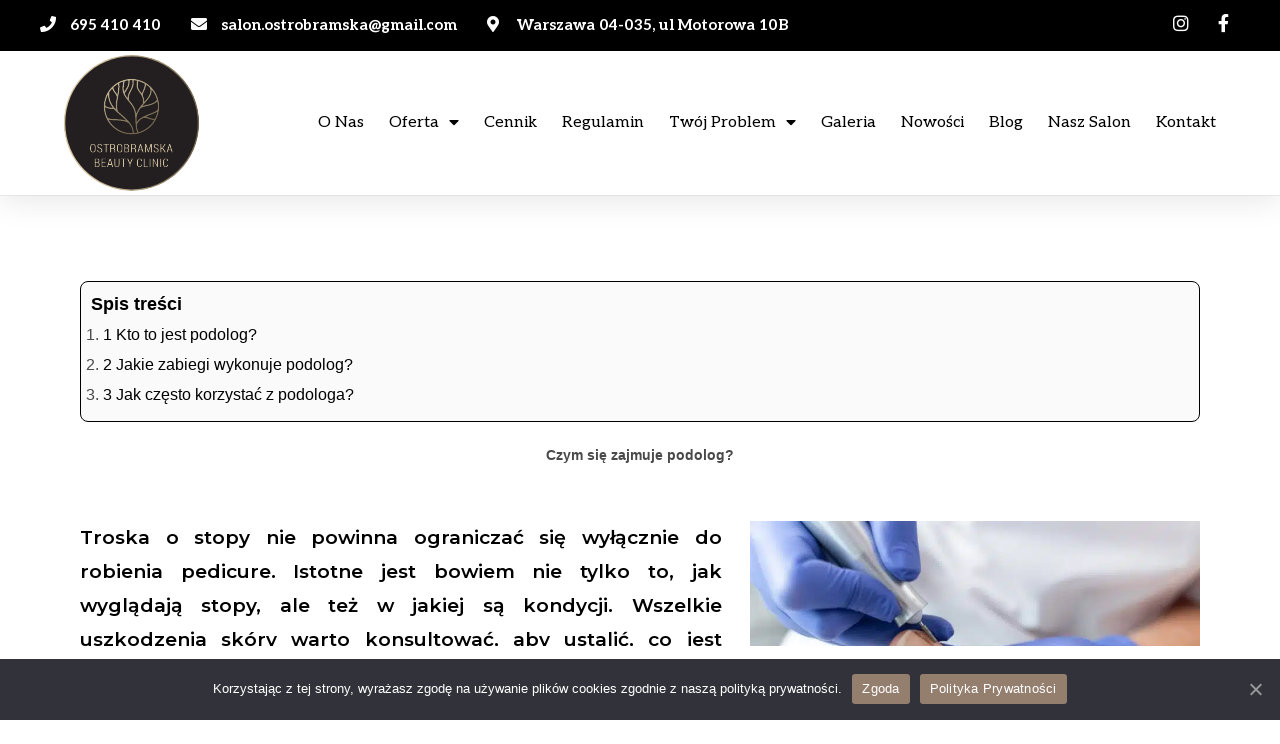

--- FILE ---
content_type: text/html; charset=UTF-8
request_url: https://ostrobramskabeautyclinic.pl/czym-sie-zajmuje-podolog/
body_size: 16307
content:
<!DOCTYPE html>
<html class="html" lang="pl-PL">
<head>
<meta charset="UTF-8">
<link rel="profile" href="https://gmpg.org/xfn/11">
<meta name="facebook-domain-verification" content="qe60zb63xhi2sj2967tpp99fu491z4">
<meta name="robots" content="max-image-preview:large">
<!-- Google Tag Manager for WordPress by gtm4wp.com -->
<script data-cfasync="false" data-pagespeed-no-defer type="text/javascript">//<![CDATA[
var gtm4wp_datalayer_name = "dataLayer";
var dataLayer = dataLayer || [];
//]]>
</script>
<!-- End Google Tag Manager for WordPress by gtm4wp.com --><meta name="viewport" content="width=device-width, initial-scale=1">
<!-- This site is optimized with the Yoast SEO plugin v15.3 - https://yoast.com/wordpress/plugins/seo/ -->
<title>Czym si&#281; zajmuje podolog? - Ostrobramska Beauty Clinic</title>
<meta name="robots" content="index, follow, max-snippet:-1, max-image-preview:large, max-video-preview:-1">
<meta property="og:locale" content="pl_PL">
<meta property="og:type" content="article">
<meta property="og:title" content="Czym si&#281; zajmuje podolog? - Ostrobramska Beauty Clinic">
<meta property="og:description" content="Spis tre&#347;ci1 Kto to jest podolog?2 Jakie zabiegi wykonuje podolog?3 Jak cz&#281;sto korzysta&#263; z podologa? Czym si&#281; zajmuje podolog? Troska o stopy nie powinna ogranicza&#263; si&#281; wy&#322;&#261;cznie do robienia pedicure. Istotne jest bowiem nie tylko to, jak wygl&#261;daj&#261; stopy, ale te&#380; w jakiej s&#261; kondycji. Wszelkie uszkodzenia sk&oacute;ry warto konsultowa&#263;, aby ustali&#263;, co jest przyczyn&#261; [&hellip;]">
<meta property="og:url" content="https://ostrobramskabeautyclinic.pl/czym-sie-zajmuje-podolog/">
<meta property="og:site_name" content="Ostrobramska Beauty Clinic">
<meta property="article:published_time" content="2022-08-19T10:14:18+00:00">
<meta property="article:modified_time" content="2022-08-22T06:51:08+00:00">
<meta property="og:image" content="https://ostrobramskabeautyclinic.pl/wp-content/uploads/2022/08/podolog.jpg">
<meta property="og:image:width" content="1000">
<meta property="og:image:height" content="667">
<meta name="twitter:card" content="summary_large_image">
<meta name="twitter:label1" content="Written by">
<meta name="twitter:data1" content="admin">
<meta name="twitter:label2" content="Est. reading time">
<meta name="twitter:data2" content="2 minuty">
<script type="application/ld+json" class="yoast-schema-graph">{"@context":"https://schema.org","@graph":[{"@type":"WebSite","@id":"https://ostrobramskabeautyclinic.pl/#website","url":"https://ostrobramskabeautyclinic.pl/","name":"Ostrobramska Beauty Clinic","description":"Salon kosmetyczny","potentialAction":[{"@type":"SearchAction","target":"https://ostrobramskabeautyclinic.pl/?s={search_term_string}","query-input":"required name=search_term_string"}],"inLanguage":"pl-PL"},{"@type":"ImageObject","@id":"https://ostrobramskabeautyclinic.pl/czym-sie-zajmuje-podolog/#primaryimage","inLanguage":"pl-PL","url":"https://ostrobramskabeautyclinic.pl/wp-content/uploads/2022/08/podolog.jpg","width":1000,"height":667,"caption":"podolog"},{"@type":"WebPage","@id":"https://ostrobramskabeautyclinic.pl/czym-sie-zajmuje-podolog/#webpage","url":"https://ostrobramskabeautyclinic.pl/czym-sie-zajmuje-podolog/","name":"Czym si\u0119 zajmuje podolog? - Ostrobramska Beauty Clinic","isPartOf":{"@id":"https://ostrobramskabeautyclinic.pl/#website"},"primaryImageOfPage":{"@id":"https://ostrobramskabeautyclinic.pl/czym-sie-zajmuje-podolog/#primaryimage"},"datePublished":"2022-08-19T10:14:18+00:00","dateModified":"2022-08-22T06:51:08+00:00","author":{"@id":"https://ostrobramskabeautyclinic.pl/#/schema/person/6111c3714826ce685e2c67b00fc6b2c5"},"inLanguage":"pl-PL","potentialAction":[{"@type":"ReadAction","target":["https://ostrobramskabeautyclinic.pl/czym-sie-zajmuje-podolog/"]}]},{"@type":"Person","@id":"https://ostrobramskabeautyclinic.pl/#/schema/person/6111c3714826ce685e2c67b00fc6b2c5","name":"admin","image":{"@type":"ImageObject","@id":"https://ostrobramskabeautyclinic.pl/#personlogo","inLanguage":"pl-PL","url":"https://secure.gravatar.com/avatar/eb095474977be08e8c3ba552e1bac63d?s=96&d=mm&r=g","caption":"admin"},"sameAs":["https://ostrobramskabeautyclinic.pl"]}]}</script>
<!-- / Yoast SEO plugin. -->
<link rel="dns-prefetch" href="//www.googletagmanager.com">
<link rel="dns-prefetch" href="//s.w.org">
<link rel="alternate" type="application/rss+xml" title="Ostrobramska Beauty Clinic &raquo; Kana&#322; z wpisami" href="https://ostrobramskabeautyclinic.pl/feed/">
<script>
window._wpemojiSettings = {"baseUrl":"https:\/\/s.w.org\/images\/core\/emoji\/13.1.0\/72x72\/","ext":".png","svgUrl":"https:\/\/s.w.org\/images\/core\/emoji\/13.1.0\/svg\/","svgExt":".svg","source":{"concatemoji":"https:\/\/ostrobramskabeautyclinic.pl\/wp-includes\/js\/wp-emoji-release.min.js?ver=5.9.12"}};
/*! This file is auto-generated */
!function(e,a,t){var n,r,o,i=a.createElement("canvas"),p=i.getContext&&i.getContext("2d");function s(e,t){var a=String.fromCharCode;p.clearRect(0,0,i.width,i.height),p.fillText(a.apply(this,e),0,0);e=i.toDataURL();return p.clearRect(0,0,i.width,i.height),p.fillText(a.apply(this,t),0,0),e===i.toDataURL()}function c(e){var t=a.createElement("script");t.src=e,t.defer=t.type="text/javascript",a.getElementsByTagName("head")[0].appendChild(t)}for(o=Array("flag","emoji"),t.supports={everything:!0,everythingExceptFlag:!0},r=0;r<o.length;r++)t.supports[o[r]]=function(e){if(!p||!p.fillText)return!1;switch(p.textBaseline="top",p.font="600 32px Arial",e){case"flag":return s([127987,65039,8205,9895,65039],[127987,65039,8203,9895,65039])?!1:!s([55356,56826,55356,56819],[55356,56826,8203,55356,56819])&&!s([55356,57332,56128,56423,56128,56418,56128,56421,56128,56430,56128,56423,56128,56447],[55356,57332,8203,56128,56423,8203,56128,56418,8203,56128,56421,8203,56128,56430,8203,56128,56423,8203,56128,56447]);case"emoji":return!s([10084,65039,8205,55357,56613],[10084,65039,8203,55357,56613])}return!1}(o[r]),t.supports.everything=t.supports.everything&&t.supports[o[r]],"flag"!==o[r]&&(t.supports.everythingExceptFlag=t.supports.everythingExceptFlag&&t.supports[o[r]]);t.supports.everythingExceptFlag=t.supports.everythingExceptFlag&&!t.supports.flag,t.DOMReady=!1,t.readyCallback=function(){t.DOMReady=!0},t.supports.everything||(n=function(){t.readyCallback()},a.addEventListener?(a.addEventListener("DOMContentLoaded",n,!1),e.addEventListener("load",n,!1)):(e.attachEvent("onload",n),a.attachEvent("onreadystatechange",function(){"complete"===a.readyState&&t.readyCallback()})),(n=t.source||{}).concatemoji?c(n.concatemoji):n.wpemoji&&n.twemoji&&(c(n.twemoji),c(n.wpemoji)))}(window,document,window._wpemojiSettings);
</script>
<style>
img.wp-smiley,
img.emoji {
display: inline !important;
border: none !important;
box-shadow: none !important;
height: 1em !important;
width: 1em !important;
margin: 0 0.07em !important;
vertical-align: -0.1em !important;
background: none !important;
padding: 0 !important;
}
</style>
<!-- <link rel="stylesheet" id="wp-block-library-css" href="https://ostrobramskabeautyclinic.pl/wp-includes/css/dist/block-library/style.min.css?ver=5.9.12" media="all"> -->
<link rel="stylesheet" type="text/css" href="//ostrobramskabeautyclinic.pl/wp-content/cache/wpfc-minified/1oszo070/9joy7.css" media="all"/>
<style id="wp-block-library-theme-inline-css">
.wp-block-audio figcaption{color:#555;font-size:13px;text-align:center}.is-dark-theme .wp-block-audio figcaption{color:hsla(0,0%,100%,.65)}.wp-block-code>code{font-family:Menlo,Consolas,monaco,monospace;color:#1e1e1e;padding:.8em 1em;border:1px solid #ddd;border-radius:4px}.wp-block-embed figcaption{color:#555;font-size:13px;text-align:center}.is-dark-theme .wp-block-embed figcaption{color:hsla(0,0%,100%,.65)}.blocks-gallery-caption{color:#555;font-size:13px;text-align:center}.is-dark-theme .blocks-gallery-caption{color:hsla(0,0%,100%,.65)}.wp-block-image figcaption{color:#555;font-size:13px;text-align:center}.is-dark-theme .wp-block-image figcaption{color:hsla(0,0%,100%,.65)}.wp-block-pullquote{border-top:4px solid;border-bottom:4px solid;margin-bottom:1.75em;color:currentColor}.wp-block-pullquote__citation,.wp-block-pullquote cite,.wp-block-pullquote footer{color:currentColor;text-transform:uppercase;font-size:.8125em;font-style:normal}.wp-block-quote{border-left:.25em solid;margin:0 0 1.75em;padding-left:1em}.wp-block-quote cite,.wp-block-quote footer{color:currentColor;font-size:.8125em;position:relative;font-style:normal}.wp-block-quote.has-text-align-right{border-left:none;border-right:.25em solid;padding-left:0;padding-right:1em}.wp-block-quote.has-text-align-center{border:none;padding-left:0}.wp-block-quote.is-large,.wp-block-quote.is-style-large,.wp-block-quote.is-style-plain{border:none}.wp-block-search .wp-block-search__label{font-weight:700}.wp-block-group:where(.has-background){padding:1.25em 2.375em}.wp-block-separator{border:none;border-bottom:2px solid;margin-left:auto;margin-right:auto;opacity:.4}.wp-block-separator:not(.is-style-wide):not(.is-style-dots){width:100px}.wp-block-separator.has-background:not(.is-style-dots){border-bottom:none;height:1px}.wp-block-separator.has-background:not(.is-style-wide):not(.is-style-dots){height:2px}.wp-block-table thead{border-bottom:3px solid}.wp-block-table tfoot{border-top:3px solid}.wp-block-table td,.wp-block-table th{padding:.5em;border:1px solid;word-break:normal}.wp-block-table figcaption{color:#555;font-size:13px;text-align:center}.is-dark-theme .wp-block-table figcaption{color:hsla(0,0%,100%,.65)}.wp-block-video figcaption{color:#555;font-size:13px;text-align:center}.is-dark-theme .wp-block-video figcaption{color:hsla(0,0%,100%,.65)}.wp-block-template-part.has-background{padding:1.25em 2.375em;margin-top:0;margin-bottom:0}
</style>
<style id="global-styles-inline-css">
body{--wp--preset--color--black: #000000;--wp--preset--color--cyan-bluish-gray: #abb8c3;--wp--preset--color--white: #ffffff;--wp--preset--color--pale-pink: #f78da7;--wp--preset--color--vivid-red: #cf2e2e;--wp--preset--color--luminous-vivid-orange: #ff6900;--wp--preset--color--luminous-vivid-amber: #fcb900;--wp--preset--color--light-green-cyan: #7bdcb5;--wp--preset--color--vivid-green-cyan: #00d084;--wp--preset--color--pale-cyan-blue: #8ed1fc;--wp--preset--color--vivid-cyan-blue: #0693e3;--wp--preset--color--vivid-purple: #9b51e0;--wp--preset--gradient--vivid-cyan-blue-to-vivid-purple: linear-gradient(135deg,rgba(6,147,227,1) 0%,rgb(155,81,224) 100%);--wp--preset--gradient--light-green-cyan-to-vivid-green-cyan: linear-gradient(135deg,rgb(122,220,180) 0%,rgb(0,208,130) 100%);--wp--preset--gradient--luminous-vivid-amber-to-luminous-vivid-orange: linear-gradient(135deg,rgba(252,185,0,1) 0%,rgba(255,105,0,1) 100%);--wp--preset--gradient--luminous-vivid-orange-to-vivid-red: linear-gradient(135deg,rgba(255,105,0,1) 0%,rgb(207,46,46) 100%);--wp--preset--gradient--very-light-gray-to-cyan-bluish-gray: linear-gradient(135deg,rgb(238,238,238) 0%,rgb(169,184,195) 100%);--wp--preset--gradient--cool-to-warm-spectrum: linear-gradient(135deg,rgb(74,234,220) 0%,rgb(151,120,209) 20%,rgb(207,42,186) 40%,rgb(238,44,130) 60%,rgb(251,105,98) 80%,rgb(254,248,76) 100%);--wp--preset--gradient--blush-light-purple: linear-gradient(135deg,rgb(255,206,236) 0%,rgb(152,150,240) 100%);--wp--preset--gradient--blush-bordeaux: linear-gradient(135deg,rgb(254,205,165) 0%,rgb(254,45,45) 50%,rgb(107,0,62) 100%);--wp--preset--gradient--luminous-dusk: linear-gradient(135deg,rgb(255,203,112) 0%,rgb(199,81,192) 50%,rgb(65,88,208) 100%);--wp--preset--gradient--pale-ocean: linear-gradient(135deg,rgb(255,245,203) 0%,rgb(182,227,212) 50%,rgb(51,167,181) 100%);--wp--preset--gradient--electric-grass: linear-gradient(135deg,rgb(202,248,128) 0%,rgb(113,206,126) 100%);--wp--preset--gradient--midnight: linear-gradient(135deg,rgb(2,3,129) 0%,rgb(40,116,252) 100%);--wp--preset--duotone--dark-grayscale: url('#wp-duotone-dark-grayscale');--wp--preset--duotone--grayscale: url('#wp-duotone-grayscale');--wp--preset--duotone--purple-yellow: url('#wp-duotone-purple-yellow');--wp--preset--duotone--blue-red: url('#wp-duotone-blue-red');--wp--preset--duotone--midnight: url('#wp-duotone-midnight');--wp--preset--duotone--magenta-yellow: url('#wp-duotone-magenta-yellow');--wp--preset--duotone--purple-green: url('#wp-duotone-purple-green');--wp--preset--duotone--blue-orange: url('#wp-duotone-blue-orange');--wp--preset--font-size--small: 13px;--wp--preset--font-size--medium: 20px;--wp--preset--font-size--large: 36px;--wp--preset--font-size--x-large: 42px;}.has-black-color{color: var(--wp--preset--color--black) !important;}.has-cyan-bluish-gray-color{color: var(--wp--preset--color--cyan-bluish-gray) !important;}.has-white-color{color: var(--wp--preset--color--white) !important;}.has-pale-pink-color{color: var(--wp--preset--color--pale-pink) !important;}.has-vivid-red-color{color: var(--wp--preset--color--vivid-red) !important;}.has-luminous-vivid-orange-color{color: var(--wp--preset--color--luminous-vivid-orange) !important;}.has-luminous-vivid-amber-color{color: var(--wp--preset--color--luminous-vivid-amber) !important;}.has-light-green-cyan-color{color: var(--wp--preset--color--light-green-cyan) !important;}.has-vivid-green-cyan-color{color: var(--wp--preset--color--vivid-green-cyan) !important;}.has-pale-cyan-blue-color{color: var(--wp--preset--color--pale-cyan-blue) !important;}.has-vivid-cyan-blue-color{color: var(--wp--preset--color--vivid-cyan-blue) !important;}.has-vivid-purple-color{color: var(--wp--preset--color--vivid-purple) !important;}.has-black-background-color{background-color: var(--wp--preset--color--black) !important;}.has-cyan-bluish-gray-background-color{background-color: var(--wp--preset--color--cyan-bluish-gray) !important;}.has-white-background-color{background-color: var(--wp--preset--color--white) !important;}.has-pale-pink-background-color{background-color: var(--wp--preset--color--pale-pink) !important;}.has-vivid-red-background-color{background-color: var(--wp--preset--color--vivid-red) !important;}.has-luminous-vivid-orange-background-color{background-color: var(--wp--preset--color--luminous-vivid-orange) !important;}.has-luminous-vivid-amber-background-color{background-color: var(--wp--preset--color--luminous-vivid-amber) !important;}.has-light-green-cyan-background-color{background-color: var(--wp--preset--color--light-green-cyan) !important;}.has-vivid-green-cyan-background-color{background-color: var(--wp--preset--color--vivid-green-cyan) !important;}.has-pale-cyan-blue-background-color{background-color: var(--wp--preset--color--pale-cyan-blue) !important;}.has-vivid-cyan-blue-background-color{background-color: var(--wp--preset--color--vivid-cyan-blue) !important;}.has-vivid-purple-background-color{background-color: var(--wp--preset--color--vivid-purple) !important;}.has-black-border-color{border-color: var(--wp--preset--color--black) !important;}.has-cyan-bluish-gray-border-color{border-color: var(--wp--preset--color--cyan-bluish-gray) !important;}.has-white-border-color{border-color: var(--wp--preset--color--white) !important;}.has-pale-pink-border-color{border-color: var(--wp--preset--color--pale-pink) !important;}.has-vivid-red-border-color{border-color: var(--wp--preset--color--vivid-red) !important;}.has-luminous-vivid-orange-border-color{border-color: var(--wp--preset--color--luminous-vivid-orange) !important;}.has-luminous-vivid-amber-border-color{border-color: var(--wp--preset--color--luminous-vivid-amber) !important;}.has-light-green-cyan-border-color{border-color: var(--wp--preset--color--light-green-cyan) !important;}.has-vivid-green-cyan-border-color{border-color: var(--wp--preset--color--vivid-green-cyan) !important;}.has-pale-cyan-blue-border-color{border-color: var(--wp--preset--color--pale-cyan-blue) !important;}.has-vivid-cyan-blue-border-color{border-color: var(--wp--preset--color--vivid-cyan-blue) !important;}.has-vivid-purple-border-color{border-color: var(--wp--preset--color--vivid-purple) !important;}.has-vivid-cyan-blue-to-vivid-purple-gradient-background{background: var(--wp--preset--gradient--vivid-cyan-blue-to-vivid-purple) !important;}.has-light-green-cyan-to-vivid-green-cyan-gradient-background{background: var(--wp--preset--gradient--light-green-cyan-to-vivid-green-cyan) !important;}.has-luminous-vivid-amber-to-luminous-vivid-orange-gradient-background{background: var(--wp--preset--gradient--luminous-vivid-amber-to-luminous-vivid-orange) !important;}.has-luminous-vivid-orange-to-vivid-red-gradient-background{background: var(--wp--preset--gradient--luminous-vivid-orange-to-vivid-red) !important;}.has-very-light-gray-to-cyan-bluish-gray-gradient-background{background: var(--wp--preset--gradient--very-light-gray-to-cyan-bluish-gray) !important;}.has-cool-to-warm-spectrum-gradient-background{background: var(--wp--preset--gradient--cool-to-warm-spectrum) !important;}.has-blush-light-purple-gradient-background{background: var(--wp--preset--gradient--blush-light-purple) !important;}.has-blush-bordeaux-gradient-background{background: var(--wp--preset--gradient--blush-bordeaux) !important;}.has-luminous-dusk-gradient-background{background: var(--wp--preset--gradient--luminous-dusk) !important;}.has-pale-ocean-gradient-background{background: var(--wp--preset--gradient--pale-ocean) !important;}.has-electric-grass-gradient-background{background: var(--wp--preset--gradient--electric-grass) !important;}.has-midnight-gradient-background{background: var(--wp--preset--gradient--midnight) !important;}.has-small-font-size{font-size: var(--wp--preset--font-size--small) !important;}.has-medium-font-size{font-size: var(--wp--preset--font-size--medium) !important;}.has-large-font-size{font-size: var(--wp--preset--font-size--large) !important;}.has-x-large-font-size{font-size: var(--wp--preset--font-size--x-large) !important;}
</style>
<style id="auto-toc-inline-inline-css">
.auto-toc {
background: #fafafa;
border: 1px solid #000000;
border-radius: 8px;
padding: 1rem;
font-size: 16px;
width: 100%;
margin: 0 auto 1rem 0;
text-align: left;
}
.auto-toc h2 { color: #000000; margin:0 0 .5rem; font-size:1.1em; }
.auto-toc a  { color: #000000; text-decoration:none; }
.auto-toc a:hover { color: #000000; }
.auto-toc ol { margin:0; padding-left:1.2rem; }
.auto-toc li { margin:.2rem 0; }
</style>
<!-- <link rel="stylesheet" id="font-awesome-css" href="https://ostrobramskabeautyclinic.pl/wp-content/themes/oceanwp/assets/fonts/fontawesome/css/all.min.css?ver=5.15.1" media="all"> -->
<!-- <link rel="stylesheet" id="simple-line-icons-css" href="https://ostrobramskabeautyclinic.pl/wp-content/themes/oceanwp/assets/css/third/simple-line-icons.min.css?ver=2.4.0" media="all"> -->
<!-- <link rel="stylesheet" id="oceanwp-style-css" href="https://ostrobramskabeautyclinic.pl/wp-content/themes/oceanwp/assets/css/style.min.css?ver=3.1.4" media="all"> -->
<!-- <link rel="stylesheet" id="elementor-icons-css" href="https://ostrobramskabeautyclinic.pl/wp-content/plugins/elementor/assets/lib/eicons/css/elementor-icons.min.css?ver=5.11.0" media="all"> -->
<!-- <link rel="stylesheet" id="elementor-animations-css" href="https://ostrobramskabeautyclinic.pl/wp-content/plugins/elementor/assets/lib/animations/animations.min.css?ver=3.1.3" media="all"> -->
<!-- <link rel="stylesheet" id="elementor-frontend-legacy-css" href="https://ostrobramskabeautyclinic.pl/wp-content/plugins/elementor/assets/css/frontend-legacy.min.css?ver=3.1.3" media="all"> -->
<!-- <link rel="stylesheet" id="elementor-frontend-css" href="https://ostrobramskabeautyclinic.pl/wp-content/plugins/elementor/assets/css/frontend.min.css?ver=3.1.3" media="all"> -->
<link rel="stylesheet" type="text/css" href="//ostrobramskabeautyclinic.pl/wp-content/cache/wpfc-minified/kdg8in3s/9joy7.css" media="all"/>
<link rel="stylesheet" id="elementor-post-260-css" href="https://ostrobramskabeautyclinic.pl/wp-content/uploads/elementor/css/post-260.css?ver=1615213350" media="all">
<!-- <link rel="stylesheet" id="elementor-pro-css" href="https://ostrobramskabeautyclinic.pl/wp-content/plugins/elementor-pro/assets/css/frontend.min.css?ver=3.1.0" media="all"> -->
<link rel="stylesheet" type="text/css" href="//ostrobramskabeautyclinic.pl/wp-content/cache/wpfc-minified/fd0ba7qg/9joy7.css" media="all"/>
<link rel="stylesheet" id="elementor-post-2246-css" href="https://ostrobramskabeautyclinic.pl/wp-content/uploads/elementor/css/post-2246.css?ver=1661151071" media="all">
<link rel="stylesheet" id="elementor-post-652-css" href="https://ostrobramskabeautyclinic.pl/wp-content/uploads/elementor/css/post-652.css?ver=1615213350" media="all">
<link rel="stylesheet" id="elementor-post-684-css" href="https://ostrobramskabeautyclinic.pl/wp-content/uploads/elementor/css/post-684.css?ver=1664386822" media="all">
<!-- <link rel="stylesheet" id="cookie-notice-front-css" href="https://ostrobramskabeautyclinic.pl/wp-content/plugins/cookie-notice/includes/../css/front.min.css?ver=5.9.12" media="all"> -->
<!-- <link rel="stylesheet" id="oe-widgets-style-css" href="https://ostrobramskabeautyclinic.pl/wp-content/plugins/ocean-extra/assets/css/widgets.css?ver=5.9.12" media="all"> -->
<link rel="stylesheet" type="text/css" href="//ostrobramskabeautyclinic.pl/wp-content/cache/wpfc-minified/2quvocxy/9kc04.css" media="all"/>
<link rel="stylesheet" id="google-fonts-1-css" href="https://fonts.googleapis.com/css?family=Roboto%3A100%2C100italic%2C200%2C200italic%2C300%2C300italic%2C400%2C400italic%2C500%2C500italic%2C600%2C600italic%2C700%2C700italic%2C800%2C800italic%2C900%2C900italic%7CRoboto+Slab%3A100%2C100italic%2C200%2C200italic%2C300%2C300italic%2C400%2C400italic%2C500%2C500italic%2C600%2C600italic%2C700%2C700italic%2C800%2C800italic%2C900%2C900italic%7CAleo%3A100%2C100italic%2C200%2C200italic%2C300%2C300italic%2C400%2C400italic%2C500%2C500italic%2C600%2C600italic%2C700%2C700italic%2C800%2C800italic%2C900%2C900italic%7CMontserrat%3A100%2C100italic%2C200%2C200italic%2C300%2C300italic%2C400%2C400italic%2C500%2C500italic%2C600%2C600italic%2C700%2C700italic%2C800%2C800italic%2C900%2C900italic&amp;subset=latin-ext&amp;ver=5.9.12" media="all">
<!-- <link rel="stylesheet" id="elementor-icons-shared-0-css" href="https://ostrobramskabeautyclinic.pl/wp-content/plugins/elementor/assets/lib/font-awesome/css/fontawesome.min.css?ver=5.15.1" media="all"> -->
<!-- <link rel="stylesheet" id="elementor-icons-fa-solid-css" href="https://ostrobramskabeautyclinic.pl/wp-content/plugins/elementor/assets/lib/font-awesome/css/solid.min.css?ver=5.15.1" media="all"> -->
<!-- <link rel="stylesheet" id="elementor-icons-fa-brands-css" href="https://ostrobramskabeautyclinic.pl/wp-content/plugins/elementor/assets/lib/font-awesome/css/brands.min.css?ver=5.15.1" media="all"> -->
<link rel="stylesheet" type="text/css" href="//ostrobramskabeautyclinic.pl/wp-content/cache/wpfc-minified/l1n3f0ir/9kc04.css" media="all"/>
<script src='//ostrobramskabeautyclinic.pl/wp-content/cache/wpfc-minified/1r6rwlyh/9joy7.js' type="text/javascript"></script>
<!-- <script src="https://ostrobramskabeautyclinic.pl/wp-includes/js/jquery/jquery.min.js?ver=3.6.0" id="jquery-core-js"></script> -->
<!-- <script src="https://ostrobramskabeautyclinic.pl/wp-includes/js/jquery/jquery-migrate.min.js?ver=3.3.2" id="jquery-migrate-js"></script> -->
<!-- <script src="https://ostrobramskabeautyclinic.pl/wp-content/plugins/duracelltomi-google-tag-manager/js/gtm4wp-form-move-tracker.js?ver=1.11.5" id="gtm4wp-form-move-tracker-js"></script> -->
<script id="cookie-notice-front-js-extra">
var cnArgs = {"ajaxUrl":"https:\/\/ostrobramskabeautyclinic.pl\/wp-admin\/admin-ajax.php","nonce":"068e199558","hideEffect":"fade","position":"bottom","onScroll":"0","onScrollOffset":"100","onClick":"0","cookieName":"cookie_notice_accepted","cookieTime":"2592000","cookieTimeRejected":"2592000","cookiePath":"\/","cookieDomain":"","redirection":"0","cache":"0","refuse":"0","revokeCookies":"0","revokeCookiesOpt":"automatic","secure":"1"};
</script>
<script src='//ostrobramskabeautyclinic.pl/wp-content/cache/wpfc-minified/7w44hrps/9kc04.js' type="text/javascript"></script>
<!-- <script src="https://ostrobramskabeautyclinic.pl/wp-content/plugins/cookie-notice/includes/../js/front.min.js?ver=2.0.3" id="cookie-notice-front-js"></script> -->
<!-- Google tag (gtag.js) snippet added by Site Kit -->
<!-- Google Analytics snippet added by Site Kit -->
<script src="https://www.googletagmanager.com/gtag/js?id=GT-MJSX3N7Z" id="google_gtagjs-js" async></script>
<script id="google_gtagjs-js-after">
window.dataLayer = window.dataLayer || [];function gtag(){dataLayer.push(arguments);}
gtag("set","linker",{"domains":["ostrobramskabeautyclinic.pl"]});
gtag("js", new Date());
gtag("set", "developer_id.dZTNiMT", true);
gtag("config", "GT-MJSX3N7Z");
window._googlesitekit = window._googlesitekit || {}; window._googlesitekit.throttledEvents = []; window._googlesitekit.gtagEvent = (name, data) => { var key = JSON.stringify( { name, data } ); if ( !! window._googlesitekit.throttledEvents[ key ] ) { return; } window._googlesitekit.throttledEvents[ key ] = true; setTimeout( () => { delete window._googlesitekit.throttledEvents[ key ]; }, 5 ); gtag( "event", name, { ...data, event_source: "site-kit" } ); } 
</script>
<!-- End Google tag (gtag.js) snippet added by Site Kit -->
<link rel="https://api.w.org/" href="https://ostrobramskabeautyclinic.pl/wp-json/"><link rel="alternate" type="application/json" href="https://ostrobramskabeautyclinic.pl/wp-json/wp/v2/posts/2246"><link rel="EditURI" type="application/rsd+xml" title="RSD" href="https://ostrobramskabeautyclinic.pl/xmlrpc.php?rsd">
<link rel="wlwmanifest" type="application/wlwmanifest+xml" href="https://ostrobramskabeautyclinic.pl/wp-includes/wlwmanifest.xml"> 
<meta name="generator" content="WordPress 5.9.12">
<link rel="shortlink" href="https://ostrobramskabeautyclinic.pl/?p=2246">
<link rel="alternate" type="application/json+oembed" href="https://ostrobramskabeautyclinic.pl/wp-json/oembed/1.0/embed?url=https%3A%2F%2Fostrobramskabeautyclinic.pl%2Fczym-sie-zajmuje-podolog%2F">
<link rel="alternate" type="text/xml+oembed" href="https://ostrobramskabeautyclinic.pl/wp-json/oembed/1.0/embed?url=https%3A%2F%2Fostrobramskabeautyclinic.pl%2Fczym-sie-zajmuje-podolog%2F&amp;format=xml">
<meta name="generator" content="Site Kit by Google 1.145.0">
<!-- Google Tag Manager for WordPress by gtm4wp.com -->
<script data-cfasync="false" data-pagespeed-no-defer type="text/javascript">//<![CDATA[
var dataLayer_content = {"pagePostType":"post","pagePostType2":"single-post","pageCategory":["blog"],"pagePostAuthor":"admin"};
dataLayer.push( dataLayer_content );//]]>
</script>
<script data-cfasync="false">//<![CDATA[
(function(w,d,s,l,i){w[l]=w[l]||[];w[l].push({'gtm.start':
new Date().getTime(),event:'gtm.js'});var f=d.getElementsByTagName(s)[0],
j=d.createElement(s),dl=l!='dataLayer'?'&l='+l:'';j.async=true;j.src=
'//www.googletagmanager.com/gtm.'+'js?id='+i+dl;f.parentNode.insertBefore(j,f);
})(window,document,'script','dataLayer','GTM-577D2KD');//]]>
</script>
<!-- End Google Tag Manager -->
<!-- End Google Tag Manager for WordPress by gtm4wp.com --><link rel="icon" href="https://ostrobramskabeautyclinic.pl/wp-content/uploads/2020/11/logo_ostrobramska_100x100mm.svg" sizes="32x32">
<link rel="icon" href="https://ostrobramskabeautyclinic.pl/wp-content/uploads/2020/11/logo_ostrobramska_100x100mm.svg" sizes="192x192">
<link rel="apple-touch-icon" href="https://ostrobramskabeautyclinic.pl/wp-content/uploads/2020/11/logo_ostrobramska_100x100mm.svg">
<meta name="msapplication-TileImage" content="https://ostrobramskabeautyclinic.pl/wp-content/uploads/2020/11/logo_ostrobramska_100x100mm.svg">
<style id="wp-custom-css">
/** Start Block Kit CSS:136-3-fc37602abad173a9d9d95d89bbe6bb80 **/.envato-block__preview{overflow:visible !important}/** End Block Kit CSS:136-3-fc37602abad173a9d9d95d89bbe6bb80 **/.elementor-652 .elementor-element.elementor-element-3d2cb75e .elementor-nav-menu--dropdown .elementor-item,.elementor-652 .elementor-element.elementor-element-3d2cb75e .elementor-nav-menu--dropdown .elementor-sub-item{background-color:black;color:white}.elementor-652 .elementor-element.elementor-element-3d2cb75e .elementor-nav-menu--dropdown .elementor-item,.elementor-652 .elementor-element.elementor-element-3d2cb75e .elementor-nav-menu--dropdown .elementor-sub-item:hover{background-color:#947E6E;color:white}.cn-button.bootstrap{background-color:#947E6E}		</style>
<!-- OceanWP CSS -->
<style type="text/css">
/* Header CSS */#site-header.has-header-media .overlay-header-media{background-color:rgba(0,0,0,0.5)}
</style>	<link rel="canonical" href="https://ostrobramskabeautyclinic.pl/czym-sie-zajmuje-podolog/">
</head>
<body class="post-template post-template-elementor_header_footer single single-post postid-2246 single-format-standard wp-embed-responsive oceanwp-theme dropdown-mobile default-breakpoint has-sidebar content-right-sidebar post-in-category-blog page-header-disabled has-breadcrumbs cookies-not-set elementor-default elementor-template-full-width elementor-kit-260 elementor-page elementor-page-2246" itemscope="itemscope" itemtype="https://schema.org/Article"><article id="article-czym-sie-zajmuje-podolog" aria-label="Czym si&#281; zajmuje podolog?" data-section="czym-sie-zajmuje-podolog">
<svg xmlns="http://www.w3.org/2000/svg" viewbox="0 0 0 0" width="0" height="0" focusable="false" role="none" style="visibility: hidden; position: absolute; left: -9999px; overflow: hidden;"><defs><filter id="wp-duotone-dark-grayscale"><fecolormatrix color-interpolation-filters="sRGB" type="matrix" values=" .299 .587 .114 0 0 .299 .587 .114 0 0 .299 .587 .114 0 0 .299 .587 .114 0 0 "></fecolormatrix><fecomponenttransfer color-interpolation-filters="sRGB"><fefuncr type="table" tablevalues="0 0.49803921568627"></fefuncr><fefuncg type="table" tablevalues="0 0.49803921568627"></fefuncg><fefuncb type="table" tablevalues="0 0.49803921568627"></fefuncb><fefunca type="table" tablevalues="1 1"></fefunca></fecomponenttransfer><fecomposite in2="SourceGraphic" operator="in"></fecomposite></filter></defs></svg><svg xmlns="http://www.w3.org/2000/svg" viewbox="0 0 0 0" width="0" height="0" focusable="false" role="none" style="visibility: hidden; position: absolute; left: -9999px; overflow: hidden;"><defs><filter id="wp-duotone-grayscale"><fecolormatrix color-interpolation-filters="sRGB" type="matrix" values=" .299 .587 .114 0 0 .299 .587 .114 0 0 .299 .587 .114 0 0 .299 .587 .114 0 0 "></fecolormatrix><fecomponenttransfer color-interpolation-filters="sRGB"><fefuncr type="table" tablevalues="0 1"></fefuncr><fefuncg type="table" tablevalues="0 1"></fefuncg><fefuncb type="table" tablevalues="0 1"></fefuncb><fefunca type="table" tablevalues="1 1"></fefunca></fecomponenttransfer><fecomposite in2="SourceGraphic" operator="in"></fecomposite></filter></defs></svg><svg xmlns="http://www.w3.org/2000/svg" viewbox="0 0 0 0" width="0" height="0" focusable="false" role="none" style="visibility: hidden; position: absolute; left: -9999px; overflow: hidden;"><defs><filter id="wp-duotone-purple-yellow"><fecolormatrix color-interpolation-filters="sRGB" type="matrix" values=" .299 .587 .114 0 0 .299 .587 .114 0 0 .299 .587 .114 0 0 .299 .587 .114 0 0 "></fecolormatrix><fecomponenttransfer color-interpolation-filters="sRGB"><fefuncr type="table" tablevalues="0.54901960784314 0.98823529411765"></fefuncr><fefuncg type="table" tablevalues="0 1"></fefuncg><fefuncb type="table" tablevalues="0.71764705882353 0.25490196078431"></fefuncb><fefunca type="table" tablevalues="1 1"></fefunca></fecomponenttransfer><fecomposite in2="SourceGraphic" operator="in"></fecomposite></filter></defs></svg><svg xmlns="http://www.w3.org/2000/svg" viewbox="0 0 0 0" width="0" height="0" focusable="false" role="none" style="visibility: hidden; position: absolute; left: -9999px; overflow: hidden;"><defs><filter id="wp-duotone-blue-red"><fecolormatrix color-interpolation-filters="sRGB" type="matrix" values=" .299 .587 .114 0 0 .299 .587 .114 0 0 .299 .587 .114 0 0 .299 .587 .114 0 0 "></fecolormatrix><fecomponenttransfer color-interpolation-filters="sRGB"><fefuncr type="table" tablevalues="0 1"></fefuncr><fefuncg type="table" tablevalues="0 0.27843137254902"></fefuncg><fefuncb type="table" tablevalues="0.5921568627451 0.27843137254902"></fefuncb><fefunca type="table" tablevalues="1 1"></fefunca></fecomponenttransfer><fecomposite in2="SourceGraphic" operator="in"></fecomposite></filter></defs></svg><svg xmlns="http://www.w3.org/2000/svg" viewbox="0 0 0 0" width="0" height="0" focusable="false" role="none" style="visibility: hidden; position: absolute; left: -9999px; overflow: hidden;"><defs><filter id="wp-duotone-midnight"><fecolormatrix color-interpolation-filters="sRGB" type="matrix" values=" .299 .587 .114 0 0 .299 .587 .114 0 0 .299 .587 .114 0 0 .299 .587 .114 0 0 "></fecolormatrix><fecomponenttransfer color-interpolation-filters="sRGB"><fefuncr type="table" tablevalues="0 0"></fefuncr><fefuncg type="table" tablevalues="0 0.64705882352941"></fefuncg><fefuncb type="table" tablevalues="0 1"></fefuncb><fefunca type="table" tablevalues="1 1"></fefunca></fecomponenttransfer><fecomposite in2="SourceGraphic" operator="in"></fecomposite></filter></defs></svg><svg xmlns="http://www.w3.org/2000/svg" viewbox="0 0 0 0" width="0" height="0" focusable="false" role="none" style="visibility: hidden; position: absolute; left: -9999px; overflow: hidden;"><defs><filter id="wp-duotone-magenta-yellow"><fecolormatrix color-interpolation-filters="sRGB" type="matrix" values=" .299 .587 .114 0 0 .299 .587 .114 0 0 .299 .587 .114 0 0 .299 .587 .114 0 0 "></fecolormatrix><fecomponenttransfer color-interpolation-filters="sRGB"><fefuncr type="table" tablevalues="0.78039215686275 1"></fefuncr><fefuncg type="table" tablevalues="0 0.94901960784314"></fefuncg><fefuncb type="table" tablevalues="0.35294117647059 0.47058823529412"></fefuncb><fefunca type="table" tablevalues="1 1"></fefunca></fecomponenttransfer><fecomposite in2="SourceGraphic" operator="in"></fecomposite></filter></defs></svg><svg xmlns="http://www.w3.org/2000/svg" viewbox="0 0 0 0" width="0" height="0" focusable="false" role="none" style="visibility: hidden; position: absolute; left: -9999px; overflow: hidden;"><defs><filter id="wp-duotone-purple-green"><fecolormatrix color-interpolation-filters="sRGB" type="matrix" values=" .299 .587 .114 0 0 .299 .587 .114 0 0 .299 .587 .114 0 0 .299 .587 .114 0 0 "></fecolormatrix><fecomponenttransfer color-interpolation-filters="sRGB"><fefuncr type="table" tablevalues="0.65098039215686 0.40392156862745"></fefuncr><fefuncg type="table" tablevalues="0 1"></fefuncg><fefuncb type="table" tablevalues="0.44705882352941 0.4"></fefuncb><fefunca type="table" tablevalues="1 1"></fefunca></fecomponenttransfer><fecomposite in2="SourceGraphic" operator="in"></fecomposite></filter></defs></svg><svg xmlns="http://www.w3.org/2000/svg" viewbox="0 0 0 0" width="0" height="0" focusable="false" role="none" style="visibility: hidden; position: absolute; left: -9999px; overflow: hidden;"><defs><filter id="wp-duotone-blue-orange"><fecolormatrix color-interpolation-filters="sRGB" type="matrix" values=" .299 .587 .114 0 0 .299 .587 .114 0 0 .299 .587 .114 0 0 .299 .587 .114 0 0 "></fecolormatrix><fecomponenttransfer color-interpolation-filters="sRGB"><fefuncr type="table" tablevalues="0.098039215686275 1"></fefuncr><fefuncg type="table" tablevalues="0 0.66274509803922"></fefuncg><fefuncb type="table" tablevalues="0.84705882352941 0.41960784313725"></fefuncb><fefunca type="table" tablevalues="1 1"></fefunca></fecomponenttransfer><fecomposite in2="SourceGraphic" operator="in"></fecomposite></filter></defs></svg>
<div id="outer-wrap" class="site clr">
<a class="skip-link screen-reader-text" href="#main">Skip to content</a>
<div id="wrap" class="clr">
<header id="site-header" class="clr" data-height="74" itemscope="itemscope" itemtype="https://schema.org/WPHeader" role="banner">
<div data-elementor-type="header" data-elementor-id="652" class="elementor elementor-652 elementor-location-header" data-elementor-settings="[]">
<div class="elementor-section-wrap">
<section data-particle_enable="false" data-particle-mobile-disabled="false" class="elementor-section elementor-top-section elementor-element elementor-element-54f4cf0b elementor-section-full_width elementor-section-height-default elementor-section-height-default" data-id="54f4cf0b" data-element_type="section" id="header_pop" data-settings='{"sticky":"top","background_background":"classic","sticky_on":["desktop","tablet","mobile"],"sticky_offset":0,"sticky_effects_offset":0}'>
<div class="elementor-container elementor-column-gap-default">
<div class="elementor-row">
<div class="elementor-column elementor-col-100 elementor-top-column elementor-element elementor-element-383db43d" data-id="383db43d" data-element_type="column" data-settings='{"background_background":"classic"}'>
<div class="elementor-column-wrap elementor-element-populated">
<div class="elementor-widget-wrap">
<section data-particle_enable="false" data-particle-mobile-disabled="false" class="elementor-section elementor-inner-section elementor-element elementor-element-24a6fcd1 elementor-reverse-mobile elementor-section-boxed elementor-section-height-default elementor-section-height-default" data-id="24a6fcd1" data-element_type="section" data-settings='{"background_background":"classic"}'>
<div class="elementor-background-overlay"></div>
<div class="elementor-container elementor-column-gap-default">
<div class="elementor-row">
<div class="elementor-column elementor-col-33 elementor-inner-column elementor-element elementor-element-20f69fe3 elementor-hidden-phone" data-id="20f69fe3" data-element_type="column">
<div class="elementor-column-wrap elementor-element-populated">
<div class="elementor-widget-wrap">
<div class="elementor-element elementor-element-6f78e0ac elementor-icon-list--layout-inline elementor-align-left elementor-mobile-align-center elementor-list-item-link-full_width elementor-widget elementor-widget-icon-list" data-id="6f78e0ac" data-element_type="widget" data-widget_type="icon-list.default">
<div class="elementor-widget-container">
<ul class="elementor-icon-list-items elementor-inline-items">
<li class="elementor-icon-list-item elementor-inline-item">
<a href="tel:%20695%20410%20410">						<span class="elementor-icon-list-icon">
<i aria-hidden="true" class="fas fa-phone"></i>						</span>
<span class="elementor-icon-list-text">695 410 410</span>
</a>
</li>
<li class="elementor-icon-list-item elementor-inline-item">
<a href="mailto:%20salon.ostrobramska@gmail.com">						<span class="elementor-icon-list-icon">
<i aria-hidden="true" class="fas fa-envelope"></i>						</span>
<span class="elementor-icon-list-text">salon.ostrobramska@gmail.com</span>
</a>
</li>
<li class="elementor-icon-list-item elementor-inline-item">
<span class="elementor-icon-list-icon">
<i aria-hidden="true" class="fas fa-map-marker-alt"></i>						</span>
<span class="elementor-icon-list-text">Warszawa 04-035, ul Motorowa 10B</span>
</li>
</ul>
</div>
</div>
</div>
</div>
</div>
<div class="elementor-column elementor-col-33 elementor-inner-column elementor-element elementor-element-3f89baf7" data-id="3f89baf7" data-element_type="column">
<div class="elementor-column-wrap">
<div class="elementor-widget-wrap">
</div>
</div>
</div>
<div class="elementor-column elementor-col-33 elementor-inner-column elementor-element elementor-element-223ef615" data-id="223ef615" data-element_type="column">
<div class="elementor-column-wrap elementor-element-populated">
<div class="elementor-widget-wrap">
<div class="elementor-element elementor-element-5574c1c4 elementor-icon-list--layout-inline elementor-align-right elementor-mobile-align-left elementor-list-item-link-full_width elementor-widget elementor-widget-icon-list" data-id="5574c1c4" data-element_type="widget" data-widget_type="icon-list.default">
<div class="elementor-widget-container">
<ul class="elementor-icon-list-items elementor-inline-items">
<li class="elementor-icon-list-item elementor-inline-item">
<a href="https://www.instagram.com/ostrobramska_beauty/">						<span class="elementor-icon-list-icon">
<i aria-hidden="true" class="fab fa-instagram"></i>						</span>
<span class="elementor-icon-list-text"></span>
</a>
</li>
<li class="elementor-icon-list-item elementor-inline-item">
<a href="https://www.facebook.com/Ostrobramska-Beauty-Clinic-kosmetyka-fryzjerstwo-zabiegi-estetyczne-106652487872347/">						<span class="elementor-icon-list-icon">
<i aria-hidden="true" class="fab fa-facebook-f"></i>						</span>
<span class="elementor-icon-list-text"></span>
</a>
</li>
</ul>
</div>
</div>
</div>
</div>
</div>
</div>
</div>
</section>
<section data-particle_enable="false" data-particle-mobile-disabled="false" class="elementor-section elementor-inner-section elementor-element elementor-element-664b1f7b elementor-section-boxed elementor-section-height-default elementor-section-height-default" data-id="664b1f7b" data-element_type="section" data-settings='{"background_background":"classic"}'>
<div class="elementor-container elementor-column-gap-default">
<div class="elementor-row">
<div class="elementor-column elementor-col-50 elementor-inner-column elementor-element elementor-element-38934a14" data-id="38934a14" data-element_type="column">
<div class="elementor-column-wrap elementor-element-populated">
<div class="elementor-widget-wrap">
<div class="elementor-element elementor-element-c9a7ddb elementor-widget elementor-widget-image" data-id="c9a7ddb" data-element_type="widget" data-widget_type="image.default">
<div class="elementor-widget-container">
<div class="elementor-image">
<a href="https://ostrobramskabeautyclinic.pl/">
<img src="https://ostrobramskabeautyclinic.pl/wp-content/uploads/2020/11/logo_ostrobramska_100x100mm.svg" class="attachment-large size-large" alt="logo Ostrobramska Clinic" loading="lazy" height="400.62933" width="400.62933">								</a>
</div>
</div>
</div>
</div>
</div>
</div>
<div class="elementor-column elementor-col-50 elementor-inner-column elementor-element elementor-element-4b16b1f8" data-id="4b16b1f8" data-element_type="column">
<div class="elementor-column-wrap elementor-element-populated">
<div class="elementor-widget-wrap">
<div class="elementor-element elementor-element-3d2cb75e elementor-nav-menu__align-center elementor-nav-menu--stretch elementor-nav-menu__text-align-center elementor-nav-menu--indicator-classic elementor-nav-menu--dropdown-tablet elementor-nav-menu--toggle elementor-nav-menu--burger elementor-widget elementor-widget-nav-menu" data-id="3d2cb75e" data-element_type="widget" data-settings='{"full_width":"stretch","layout":"horizontal","toggle":"burger"}' data-widget_type="nav-menu.default">
<div class="elementor-widget-container">
<nav role="navigation" class="elementor-nav-menu--main elementor-nav-menu__container elementor-nav-menu--layout-horizontal e--pointer-underline e--animation-fade"><ul id="menu-1-3d2cb75e" class="elementor-nav-menu"><li class="menu-item menu-item-type-post_type menu-item-object-page menu-item-664"><a href="https://ostrobramskabeautyclinic.pl/o-nas/" class="elementor-item">O nas</a></li>
<li class="menu-item menu-item-type-custom menu-item-object-custom menu-item-has-children menu-item-1111"><a href="#" class="elementor-item elementor-item-anchor">Oferta</a>
<ul class="sub-menu elementor-nav-menu--dropdown">
<li class="menu-item menu-item-type-post_type menu-item-object-page menu-item-1134"><a href="https://ostrobramskabeautyclinic.pl/salon-fryzjerski/" class="elementor-sub-item">Salon fryzjerski</a></li>
<li class="menu-item menu-item-type-post_type menu-item-object-page menu-item-1076"><a href="https://ostrobramskabeautyclinic.pl/fryzjer-meski/" class="elementor-sub-item">Fryzjer m&#281;ski</a></li>
<li class="menu-item menu-item-type-post_type menu-item-object-page menu-item-1078"><a href="https://ostrobramskabeautyclinic.pl/medycyna-estetyczna/" class="elementor-sub-item">Medycyna estetyczna</a></li>
<li class="menu-item menu-item-type-post_type menu-item-object-page menu-item-1080"><a href="https://ostrobramskabeautyclinic.pl/zabiegi-na-twarz/" class="elementor-sub-item">Zabiegi na twarz</a></li>
<li class="menu-item menu-item-type-post_type menu-item-object-page menu-item-1090"><a href="https://ostrobramskabeautyclinic.pl/kosmetyka-ciala/" class="elementor-sub-item">Kosmetyka cia&#322;a</a></li>
<li class="menu-item menu-item-type-post_type menu-item-object-page menu-item-2023"><a href="https://ostrobramskabeautyclinic.pl/contour-sculp/" class="elementor-sub-item">Contour sculpt</a></li>
<li class="menu-item menu-item-type-post_type menu-item-object-page menu-item-2086"><a href="https://ostrobramskabeautyclinic.pl/storz-medical/" class="elementor-sub-item">Storz Medical</a></li>
<li class="menu-item menu-item-type-post_type menu-item-object-page menu-item-1077"><a href="https://ostrobramskabeautyclinic.pl/manicure/" class="elementor-sub-item">Manicure</a></li>
<li class="menu-item menu-item-type-post_type menu-item-object-page menu-item-1948"><a href="https://ostrobramskabeautyclinic.pl/pedicure/" class="elementor-sub-item">Pedicure</a></li>
<li class="menu-item menu-item-type-post_type menu-item-object-page menu-item-1079"><a href="https://ostrobramskabeautyclinic.pl/podolog/" class="elementor-sub-item">Podolog</a></li>
<li class="menu-item menu-item-type-post_type menu-item-object-page menu-item-1096"><a href="https://ostrobramskabeautyclinic.pl/stylizacja-rzes-i-brwi/" class="elementor-sub-item">Stylizacja rz&#281;s i brwi</a></li>
<li class="menu-item menu-item-type-post_type menu-item-object-page menu-item-1081"><a href="https://ostrobramskabeautyclinic.pl/depilacja-woskiem/" class="elementor-sub-item">Depilacja woskiem</a></li>
<li class="menu-item menu-item-type-post_type menu-item-object-page menu-item-1949"><a href="https://ostrobramskabeautyclinic.pl/depilacja-laserowa/" class="elementor-sub-item">Depilacja laserowa</a></li>
<li class="menu-item menu-item-type-post_type menu-item-object-page menu-item-1100"><a href="https://ostrobramskabeautyclinic.pl/makijaz/" class="elementor-sub-item">Makija&#380;</a></li>
<li class="menu-item menu-item-type-post_type menu-item-object-page menu-item-1130"><a href="https://ostrobramskabeautyclinic.pl/makijaz-permanentny/" class="elementor-sub-item">Makija&#380; Permanentny</a></li>
<li class="menu-item menu-item-type-post_type menu-item-object-page menu-item-1947"><a href="https://ostrobramskabeautyclinic.pl/zabieg-mezoterapii-mikroiglowej-dermapen-4/" class="elementor-sub-item">Zabieg mezoterapii mikroig&#322;owej Dermapen 4</a></li>
<li class="menu-item menu-item-type-post_type menu-item-object-page menu-item-1946"><a href="https://ostrobramskabeautyclinic.pl/zabieg-zaffiro/" class="elementor-sub-item">Zabieg Zaffiro</a></li>
<li class="menu-item menu-item-type-post_type menu-item-object-page menu-item-1119"><a href="https://ostrobramskabeautyclinic.pl/medyczne-przekluwanie/" class="elementor-sub-item">Medyczne przek&#322;uwanie</a></li>
<li class="menu-item menu-item-type-post_type menu-item-object-page menu-item-2215"><a href="https://ostrobramskabeautyclinic.pl/drenaz-limfatyczny/" class="elementor-sub-item">Drena&#380; limfatyczny</a></li>
<li class="menu-item menu-item-type-post_type menu-item-object-page menu-item-2222"><a href="https://ostrobramskabeautyclinic.pl/endermologia/" class="elementor-sub-item">Endermologia</a></li>
<li class="menu-item menu-item-type-post_type menu-item-object-page menu-item-2228"><a href="https://ostrobramskabeautyclinic.pl/hifu/" class="elementor-sub-item">HIFU</a></li>
<li class="menu-item menu-item-type-post_type menu-item-object-page menu-item-2234"><a href="https://ostrobramskabeautyclinic.pl/karboksyterapia/" class="elementor-sub-item">Karboksyterapia</a></li>
<li class="menu-item menu-item-type-post_type menu-item-object-page menu-item-2241"><a href="https://ostrobramskabeautyclinic.pl/kriolipoliza/" class="elementor-sub-item">Kriolipoliza</a></li>
</ul>
</li>
<li class="menu-item menu-item-type-post_type menu-item-object-page menu-item-662"><a href="https://ostrobramskabeautyclinic.pl/cennik/" class="elementor-item">Cennik</a></li>
<li class="menu-item menu-item-type-post_type menu-item-object-page menu-item-663"><a href="https://ostrobramskabeautyclinic.pl/regulamin/" class="elementor-item">Regulamin</a></li>
<li class="menu-item menu-item-type-post_type menu-item-object-page menu-item-has-children menu-item-661"><a href="https://ostrobramskabeautyclinic.pl/twoj-problem/" class="elementor-item">Tw&oacute;j problem</a>
<ul class="sub-menu elementor-nav-menu--dropdown">
<li class="menu-item menu-item-type-post_type menu-item-object-page menu-item-1620"><a href="https://ostrobramskabeautyclinic.pl/twoj-problem-wlosy/" class="elementor-sub-item">W&#322;osy</a></li>
<li class="menu-item menu-item-type-post_type menu-item-object-page menu-item-1627"><a href="https://ostrobramskabeautyclinic.pl/twoj-problem-twarz/" class="elementor-sub-item">Twarz</a></li>
<li class="menu-item menu-item-type-post_type menu-item-object-page menu-item-1632"><a href="https://ostrobramskabeautyclinic.pl/twoj-problem-cialo/" class="elementor-sub-item">Cia&#322;o</a></li>
<li class="menu-item menu-item-type-post_type menu-item-object-page menu-item-1636"><a href="https://ostrobramskabeautyclinic.pl/twoj-problem-dlonie/" class="elementor-sub-item">D&#322;onie</a></li>
<li class="menu-item menu-item-type-post_type menu-item-object-page menu-item-1640"><a href="https://ostrobramskabeautyclinic.pl/twoj-problem-stopy/" class="elementor-sub-item">Stopy</a></li>
</ul>
</li>
<li class="menu-item menu-item-type-post_type menu-item-object-page menu-item-680"><a href="https://ostrobramskabeautyclinic.pl/galeria/" class="elementor-item">Galeria</a></li>
<li class="menu-item menu-item-type-post_type menu-item-object-page menu-item-660"><a href="https://ostrobramskabeautyclinic.pl/aktualnosci/" class="elementor-item">Nowo&#347;ci</a></li>
<li class="menu-item menu-item-type-post_type menu-item-object-page menu-item-1276"><a href="https://ostrobramskabeautyclinic.pl/blog/" class="elementor-item">Blog</a></li>
<li class="menu-item menu-item-type-post_type menu-item-object-page menu-item-1147"><a href="https://ostrobramskabeautyclinic.pl/nasz-salon/" class="elementor-item">Nasz salon</a></li>
<li class="menu-item menu-item-type-post_type menu-item-object-page menu-item-657"><a href="https://ostrobramskabeautyclinic.pl/kontakt/" class="elementor-item">Kontakt</a></li>
</ul></nav>
<div class="elementor-menu-toggle" role="button" tabindex="0" aria-label="Menu Toggle" aria-expanded="false">
<i class="eicon-menu-bar" aria-hidden="true"></i>
<span class="elementor-screen-only">Menu</span>
</div>
<nav class="elementor-nav-menu--dropdown elementor-nav-menu__container" role="navigation" aria-hidden="true"><ul id="menu-2-3d2cb75e" class="elementor-nav-menu"><li class="menu-item menu-item-type-post_type menu-item-object-page menu-item-664"><a href="https://ostrobramskabeautyclinic.pl/o-nas/" class="elementor-item">O nas</a></li>
<li class="menu-item menu-item-type-custom menu-item-object-custom menu-item-has-children menu-item-1111"><a href="#" class="elementor-item elementor-item-anchor">Oferta</a>
<ul class="sub-menu elementor-nav-menu--dropdown">
<li class="menu-item menu-item-type-post_type menu-item-object-page menu-item-1134"><a href="https://ostrobramskabeautyclinic.pl/salon-fryzjerski/" class="elementor-sub-item">Salon fryzjerski</a></li>
<li class="menu-item menu-item-type-post_type menu-item-object-page menu-item-1076"><a href="https://ostrobramskabeautyclinic.pl/fryzjer-meski/" class="elementor-sub-item">Fryzjer m&#281;ski</a></li>
<li class="menu-item menu-item-type-post_type menu-item-object-page menu-item-1078"><a href="https://ostrobramskabeautyclinic.pl/medycyna-estetyczna/" class="elementor-sub-item">Medycyna estetyczna</a></li>
<li class="menu-item menu-item-type-post_type menu-item-object-page menu-item-1080"><a href="https://ostrobramskabeautyclinic.pl/zabiegi-na-twarz/" class="elementor-sub-item">Zabiegi na twarz</a></li>
<li class="menu-item menu-item-type-post_type menu-item-object-page menu-item-1090"><a href="https://ostrobramskabeautyclinic.pl/kosmetyka-ciala/" class="elementor-sub-item">Kosmetyka cia&#322;a</a></li>
<li class="menu-item menu-item-type-post_type menu-item-object-page menu-item-2023"><a href="https://ostrobramskabeautyclinic.pl/contour-sculp/" class="elementor-sub-item">Contour sculpt</a></li>
<li class="menu-item menu-item-type-post_type menu-item-object-page menu-item-2086"><a href="https://ostrobramskabeautyclinic.pl/storz-medical/" class="elementor-sub-item">Storz Medical</a></li>
<li class="menu-item menu-item-type-post_type menu-item-object-page menu-item-1077"><a href="https://ostrobramskabeautyclinic.pl/manicure/" class="elementor-sub-item">Manicure</a></li>
<li class="menu-item menu-item-type-post_type menu-item-object-page menu-item-1948"><a href="https://ostrobramskabeautyclinic.pl/pedicure/" class="elementor-sub-item">Pedicure</a></li>
<li class="menu-item menu-item-type-post_type menu-item-object-page menu-item-1079"><a href="https://ostrobramskabeautyclinic.pl/podolog/" class="elementor-sub-item">Podolog</a></li>
<li class="menu-item menu-item-type-post_type menu-item-object-page menu-item-1096"><a href="https://ostrobramskabeautyclinic.pl/stylizacja-rzes-i-brwi/" class="elementor-sub-item">Stylizacja rz&#281;s i brwi</a></li>
<li class="menu-item menu-item-type-post_type menu-item-object-page menu-item-1081"><a href="https://ostrobramskabeautyclinic.pl/depilacja-woskiem/" class="elementor-sub-item">Depilacja woskiem</a></li>
<li class="menu-item menu-item-type-post_type menu-item-object-page menu-item-1949"><a href="https://ostrobramskabeautyclinic.pl/depilacja-laserowa/" class="elementor-sub-item">Depilacja laserowa</a></li>
<li class="menu-item menu-item-type-post_type menu-item-object-page menu-item-1100"><a href="https://ostrobramskabeautyclinic.pl/makijaz/" class="elementor-sub-item">Makija&#380;</a></li>
<li class="menu-item menu-item-type-post_type menu-item-object-page menu-item-1130"><a href="https://ostrobramskabeautyclinic.pl/makijaz-permanentny/" class="elementor-sub-item">Makija&#380; Permanentny</a></li>
<li class="menu-item menu-item-type-post_type menu-item-object-page menu-item-1947"><a href="https://ostrobramskabeautyclinic.pl/zabieg-mezoterapii-mikroiglowej-dermapen-4/" class="elementor-sub-item">Zabieg mezoterapii mikroig&#322;owej Dermapen 4</a></li>
<li class="menu-item menu-item-type-post_type menu-item-object-page menu-item-1946"><a href="https://ostrobramskabeautyclinic.pl/zabieg-zaffiro/" class="elementor-sub-item">Zabieg Zaffiro</a></li>
<li class="menu-item menu-item-type-post_type menu-item-object-page menu-item-1119"><a href="https://ostrobramskabeautyclinic.pl/medyczne-przekluwanie/" class="elementor-sub-item">Medyczne przek&#322;uwanie</a></li>
<li class="menu-item menu-item-type-post_type menu-item-object-page menu-item-2215"><a href="https://ostrobramskabeautyclinic.pl/drenaz-limfatyczny/" class="elementor-sub-item">Drena&#380; limfatyczny</a></li>
<li class="menu-item menu-item-type-post_type menu-item-object-page menu-item-2222"><a href="https://ostrobramskabeautyclinic.pl/endermologia/" class="elementor-sub-item">Endermologia</a></li>
<li class="menu-item menu-item-type-post_type menu-item-object-page menu-item-2228"><a href="https://ostrobramskabeautyclinic.pl/hifu/" class="elementor-sub-item">HIFU</a></li>
<li class="menu-item menu-item-type-post_type menu-item-object-page menu-item-2234"><a href="https://ostrobramskabeautyclinic.pl/karboksyterapia/" class="elementor-sub-item">Karboksyterapia</a></li>
<li class="menu-item menu-item-type-post_type menu-item-object-page menu-item-2241"><a href="https://ostrobramskabeautyclinic.pl/kriolipoliza/" class="elementor-sub-item">Kriolipoliza</a></li>
</ul>
</li>
<li class="menu-item menu-item-type-post_type menu-item-object-page menu-item-662"><a href="https://ostrobramskabeautyclinic.pl/cennik/" class="elementor-item">Cennik</a></li>
<li class="menu-item menu-item-type-post_type menu-item-object-page menu-item-663"><a href="https://ostrobramskabeautyclinic.pl/regulamin/" class="elementor-item">Regulamin</a></li>
<li class="menu-item menu-item-type-post_type menu-item-object-page menu-item-has-children menu-item-661"><a href="https://ostrobramskabeautyclinic.pl/twoj-problem/" class="elementor-item">Tw&oacute;j problem</a>
<ul class="sub-menu elementor-nav-menu--dropdown">
<li class="menu-item menu-item-type-post_type menu-item-object-page menu-item-1620"><a href="https://ostrobramskabeautyclinic.pl/twoj-problem-wlosy/" class="elementor-sub-item">W&#322;osy</a></li>
<li class="menu-item menu-item-type-post_type menu-item-object-page menu-item-1627"><a href="https://ostrobramskabeautyclinic.pl/twoj-problem-twarz/" class="elementor-sub-item">Twarz</a></li>
<li class="menu-item menu-item-type-post_type menu-item-object-page menu-item-1632"><a href="https://ostrobramskabeautyclinic.pl/twoj-problem-cialo/" class="elementor-sub-item">Cia&#322;o</a></li>
<li class="menu-item menu-item-type-post_type menu-item-object-page menu-item-1636"><a href="https://ostrobramskabeautyclinic.pl/twoj-problem-dlonie/" class="elementor-sub-item">D&#322;onie</a></li>
<li class="menu-item menu-item-type-post_type menu-item-object-page menu-item-1640"><a href="https://ostrobramskabeautyclinic.pl/twoj-problem-stopy/" class="elementor-sub-item">Stopy</a></li>
</ul>
</li>
<li class="menu-item menu-item-type-post_type menu-item-object-page menu-item-680"><a href="https://ostrobramskabeautyclinic.pl/galeria/" class="elementor-item">Galeria</a></li>
<li class="menu-item menu-item-type-post_type menu-item-object-page menu-item-660"><a href="https://ostrobramskabeautyclinic.pl/aktualnosci/" class="elementor-item">Nowo&#347;ci</a></li>
<li class="menu-item menu-item-type-post_type menu-item-object-page menu-item-1276"><a href="https://ostrobramskabeautyclinic.pl/blog/" class="elementor-item">Blog</a></li>
<li class="menu-item menu-item-type-post_type menu-item-object-page menu-item-1147"><a href="https://ostrobramskabeautyclinic.pl/nasz-salon/" class="elementor-item">Nasz salon</a></li>
<li class="menu-item menu-item-type-post_type menu-item-object-page menu-item-657"><a href="https://ostrobramskabeautyclinic.pl/kontakt/" class="elementor-item">Kontakt</a></li>
</ul></nav>
</div>
</div>
</div>
</div>
</div>
</div>
</div>
</section>
</div>
</div>
</div>
</div>
</div>
</section>
</div>
</div>
</header><!-- #site-header -->
<main id="main" class="site-main clr" role="main">
<div data-elementor-type="wp-post" data-elementor-id="2246" class="elementor elementor-2246" data-elementor-settings="[]">
<div class="elementor-inner">
<div class="elementor-section-wrap">
<section data-particle_enable="false" data-particle-mobile-disabled="false" class="elementor-section elementor-top-section elementor-element elementor-element-7284852 elementor-section-boxed elementor-section-height-default elementor-section-height-default" data-id="7284852" data-element_type="section">
<div class="elementor-container elementor-column-gap-default">
<div class="elementor-row">
<div class="elementor-column elementor-col-100 elementor-top-column elementor-element elementor-element-0de8afc" data-id="0de8afc" data-element_type="column">
<div class="elementor-column-wrap elementor-element-populated">
<div class="elementor-widget-wrap">
<div class="elementor-element elementor-element-a1b85bb elementor-widget elementor-widget-heading" data-id="a1b85bb" data-element_type="widget" data-widget_type="heading.default">
<div class="elementor-widget-container">
<section class="toc-section" id="sekcja-69604a30ba432" aria-labelledby="sekcja-69604a30ba432" data-toc-level="1" data-section-title=""><h1 class="elementor-heading-title elementor-size-default" id="sekcja-69604a30ba432"></h1><nav class="auto-toc auto-toc-style-boxed-numbered" role="navigation" aria-label="Spis tre&#347;ci"><h2>Spis tre&#347;ci</h2><ol><li><a href="#kto-to-jest-podolog" data-toc-target="kto-to-jest-podolog" data-depth="2">1 Kto to jest podolog?</a></li><li><a href="#jakie-zabiegi-wykonuje-podolog" data-toc-target="jakie-zabiegi-wykonuje-podolog" data-depth="2">2 Jakie zabiegi wykonuje podolog?</a></li><li><a href="#jak-czesto-korzystac-z-podologa" data-toc-target="jak-czesto-korzystac-z-podologa" data-depth="2">3 Jak cz&#281;sto korzysta&#263; z podologa?</a></li></ol></nav>
<p style="margin:0cm;line-height:150%"><b>Czym si&#281; zajmuje podolog?</b><span style="font-family: Aleo, sans-serif; font-size: 60px; font-weight: 400;"></span></p></section>		</div>
</div>
</div>
</div>
</div>
</div>
</div>
</section>
<section data-particle_enable="false" data-particle-mobile-disabled="false" class="elementor-section elementor-top-section elementor-element elementor-element-a0b6232 elementor-section-boxed elementor-section-height-default elementor-section-height-default" data-id="a0b6232" data-element_type="section">
<div class="elementor-container elementor-column-gap-default">
<div class="elementor-row">
<div class="elementor-column elementor-col-100 elementor-top-column elementor-element elementor-element-a5fb9d2" data-id="a5fb9d2" data-element_type="column">
<div class="elementor-column-wrap elementor-element-populated">
<div class="elementor-widget-wrap">
<div class="elementor-element elementor-element-782328f elementor-widget elementor-widget-text-editor" data-id="782328f" data-element_type="widget" data-widget_type="text-editor.default">
<div class="elementor-widget-container">
<div class="elementor-text-editor elementor-clearfix"><p><strong><picture class="alignright wp-image-2278">
<source type="image/webp" srcset="https://ostrobramskabeautyclinic.pl/wp-content/uploads/2022/08/podolog-300x200.jpg.webp 300w, https://ostrobramskabeautyclinic.pl/wp-content/uploads/2022/08/podolog-768x512.jpg.webp 768w, https://ostrobramskabeautyclinic.pl/wp-content/uploads/2022/08/podolog.jpg.webp 1000w" sizes="(max-width: 450px) 100vw, 450px"/>
<img src="https://ostrobramskabeautyclinic.pl/wp-content/uploads/2022/08/podolog-300x200.jpg" alt="podolog" width="450" height="300" srcset="https://ostrobramskabeautyclinic.pl/wp-content/uploads/2022/08/podolog-300x200.jpg 300w, https://ostrobramskabeautyclinic.pl/wp-content/uploads/2022/08/podolog-768x512.jpg 768w, https://ostrobramskabeautyclinic.pl/wp-content/uploads/2022/08/podolog.jpg 1000w" sizes="(max-width: 450px) 100vw, 450px"/>
</picture>
Troska o stopy nie powinna ogranicza&#263; si&#281; wy&#322;&#261;cznie do robienia pedicure. Istotne jest bowiem nie tylko to, jak wygl&#261;daj&#261; stopy, ale te&#380; w jakiej s&#261; kondycji. Wszelkie uszkodzenia sk&oacute;ry warto konsultowa&#263;, aby ustali&#263;, co jest przyczyn&#261; zmian. Bakterie, stany zapalne &ndash; to tylko niekt&oacute;re z powod&oacute;w, dla kt&oacute;rych warto odwiedzi&#263; podologa. Zobacz, kim jest ten specjalista i jak mo&#380;e Ci pom&oacute;c.</strong></p>
<section class="toc-section" id="kto-to-jest-podolog" aria-labelledby="kto-to-jest-podolog" data-toc-level="2" data-section-title="Kto to jest podolog?"><h2 id="kto-to-jest-podolog"><strong>Kto to jest podolog?</strong></h2>
<p><a href="https://ostrobramskabeautyclinic.pl/podolog/" target="_blank" style="font-size: 19px; background-color: rgb(255, 255, 255);">Podolog</a>&nbsp;to specjalista, kt&oacute;ry zajmuje si&#281; chorobami st&oacute;p. Wszelkie dolegliwo&#347;ci w obr&#281;bie tej cz&#281;&#347;ci cia&#322;a wymagaj&#261; konsultacji i diagnozy. W tym celu wykorzystuje on wiedz&#281; zdobyt&#261; podczas studi&oacute;w medycznych, a dotycz&#261;c&#261; dermatologii, diabetologii oraz reumatologii. Podolog nie jest lekarzem, cho&#263; do pos&#322;ugiwania si&#281; tym tytu&#322;em niezb&#281;dne jest uko&#324;czenie studi&oacute;w wy&#380;szych na to&#380;samym kierunku. Na pewno warto rozszerza&#263; zdobyt&#261; wiedz&#281; o dodatkowe kursy czy szkolenia, szczeg&oacute;lnie &#380;e bran&#380;a si&#281; zmienia i rozwija, pojawiaj&#261; si&#281; coraz to nowsze metody leczenia i piel&#281;gnowania st&oacute;p.</p>
</section><section class="toc-section" id="jakie-zabiegi-wykonuje-podolog" aria-labelledby="jakie-zabiegi-wykonuje-podolog" data-toc-level="2" data-section-title="Jakie zabiegi wykonuje podolog?"><h2 id="jakie-zabiegi-wykonuje-podolog"><strong>Jakie zabiegi wykonuje podolog? </strong></h2>
<p>Podolog prowadzi kompleksowo pacjent&oacute;w, kt&oacute;rzy skar&#380;&#261; si&#281; na zmiany wizualne oraz b&oacute;l czy dyskomfort w obr&#281;bie st&oacute;p. Pocz&#261;wszy od diagnostyki, przez postawienie diagnozy, a&#380; po zaplanowanie, wdro&#380;enie i prowadzenie leczenia, pacjent pozostaje pod jego opiek&#261;.</p>
<p>Podolog wykonuje szereg zabieg&oacute;w zwi&#261;zanych z popraw&#261; kondycji oraz wygl&#261;du st&oacute;p i paznokci. Zalicza si&#281; do nich:</p>
<ul>
<li>specjalistyczny pedicure,</li>
<li>rekonstrukcja p&#322;ytki paznokcia,</li>
<li>usuwanie zrogowace&#324;,</li>
<li>profesjonalny masa&#380; st&oacute;p,</li>
<li>usuwanie odcisk&oacute;w,</li>
<li>usuwanie wrastaj&#261;cych paznokci,</li>
<li>leczenie grzybicy,</li>
<li>regenerowanie pop&#281;kanej sk&oacute;ry na pi&#281;tach,</li>
<li>leczenie stopy cukrzycowej.</li>
</ul>
<p>Najwa&#380;niejsze jest poznanie, co le&#380;y u przyczyn problemu i zlikwidowanie w&#322;a&#347;nie powod&oacute;w, a w dalszej kolejno&#347;ci objaw&oacute;w i dyskomfortu, jaki one powoduj&#261;.</p>
<p>Aby leczenie by&#322;o jak najbardziej trafione, skuteczne i przynosz&#261;ce sukcesy, warto rozszerzy&#263; diagnostyk&#281; o dodatkowe badania. Te odbywaj&#261; si&#281; cz&#281;sto z wykorzystaniem sprz&#281;tu sterowanego komputerowo. Wyr&oacute;&#380;niamy np. badania na podobaroskopie, czyli macie pod&#322;&#261;czonej do komputera. Diagnoza komputerowa to tak&#380;e badanie na podoskopie czy pantografie. Oczywi&#347;cie umiej&#281;tno&#347;ci podologa oka&#380;&#261; si&#281; niezb&#281;dne do przeprowadzenia badania podstawowego, czyli fizycznego.</p>
</section><section class="toc-section" id="jak-czesto-korzystac-z-podologa" aria-labelledby="jak-czesto-korzystac-z-podologa" data-toc-level="2" data-section-title="Jak cz&#281;sto korzysta&#263; z podologa?"><h2 id="jak-czesto-korzystac-z-podologa"><strong>Jak cz&#281;sto korzysta&#263; z podologa?</strong></h2>
<p>Cz&#281;stotliwo&#347;&#263; korzystania z us&#322;ug podologicznych zale&#380;y przede wszystkim od tego, z jakim problemem si&#281; mierzysz i jaka jest skala zmian na stopach. W przypadku bardziej zaawansowanych problem&oacute;w rekomendowane jest cz&#281;stsze odwiedzanie gabinetu, a opr&oacute;cz tego przestrzeganie zalece&#324; dotycz&#261;cych piel&#281;gnacji. Cz&#281;stotliwo&#347;&#263; spotka&#324;, podobnie jak spos&oacute;b leczenia i rodzaj zabieg&oacute;w zawsze nale&#380;y ustali&#263; indywidualnie z podologiem prowadz&#261;cym.</p>
<p>Do podologa warto uda&#263; si&#281;, gdy zaobserwujesz zmiany w obr&#281;bie st&oacute;p. Zazwyczaj o infekcjach p&#322;ytki paznokciowej &#347;wiadczy jej krucho&#347;&#263; i zmiana barwy, a tak&#380;e nieprzyjemny zapach. Piek&#261;ca, pop&#281;kana sk&oacute;ra, czasem nawet otwarte, trudne do wygojenia rany wymagaj&#261; specjalistycznej konsultacji. Z problemami nie zawsze poradzisz sobie z pomoc&#261; og&oacute;lnie dost&#281;pnych kosmetyk&oacute;w.</p></section></div>
</div>
</div>
</div>
</div>
</div>
</div>
</div>
</section>
</div>
</div>
</div>

</main><!-- #main -->
<div data-elementor-type="footer" data-elementor-id="684" class="elementor elementor-684 elementor-location-footer" data-elementor-settings="[]">
<div class="elementor-section-wrap">
<section data-particle_enable="false" data-particle-mobile-disabled="false" class="elementor-section elementor-top-section elementor-element elementor-element-230c6ea elementor-section-boxed elementor-section-height-default elementor-section-height-default" data-id="230c6ea" data-element_type="section" data-settings='{"background_background":"classic","sticky":"bottom","sticky_on":["desktop"],"sticky_offset":0,"sticky_effects_offset":0}'>
<div class="elementor-container elementor-column-gap-default">
<div class="elementor-row">
<div class="elementor-column elementor-col-50 elementor-top-column elementor-element elementor-element-4b2b4d6" data-id="4b2b4d6" data-element_type="column">
<div class="elementor-column-wrap elementor-element-populated">
<div class="elementor-widget-wrap">
<div class="elementor-element elementor-element-611bae1 elementor-search-form--skin-classic elementor-search-form--button-type-icon elementor-search-form--icon-search elementor-widget elementor-widget-search-form" data-id="611bae1" data-element_type="widget" data-settings='{"skin":"classic"}' data-widget_type="search-form.default">
<div class="elementor-widget-container">
<form class="elementor-search-form" role="search" action="https://ostrobramskabeautyclinic.pl" method="get">
<div class="elementor-search-form__container">
<input placeholder="" class="elementor-search-form__input" type="search" name="s" title="Search" value="">
<button class="elementor-search-form__submit" type="submit" title="Search" aria-label="Search">
<i class="fa fa-search" aria-hidden="true"></i>
<span class="elementor-screen-only">Search</span>
</button>
</div>
</form>
</div>
</div>
</div>
</div>
</div>
<div class="elementor-column elementor-col-50 elementor-top-column elementor-element elementor-element-8c0ab1d" data-id="8c0ab1d" data-element_type="column">
<div class="elementor-column-wrap elementor-element-populated">
<div class="elementor-widget-wrap">
<div class="elementor-element elementor-element-31ca78e elementor-align-right elementor-widget elementor-widget-button" data-id="31ca78e" data-element_type="widget" data-widget_type="button.default">
<div class="elementor-widget-container">
<div class="elementor-button-wrapper">
<a href="https://booksy.com/pl-pl/78727_ostrobramska-beauty-clinic_salon-kosmetyczny_3_warszawa?do=invite&amp;_branch_match_id=596647112162850094" target="_blank" class="elementor-button-link elementor-button elementor-size-sm elementor-animation-shrink" role="button">
<span class="elementor-button-content-wrapper">
<span class="elementor-button-icon elementor-align-icon-left">
<i aria-hidden="true" class="fas fa-long-arrow-alt-right"></i>			</span>
<span class="elementor-button-text">ZAREZERWUJ ONLINE</span>
</span>
</a>
</div>
</div>
</div>
</div>
</div>
</div>
</div>
</div>
</section>
<section data-particle_enable="false" data-particle-mobile-disabled="false" class="elementor-section elementor-top-section elementor-element elementor-element-f80885d elementor-section-boxed elementor-section-height-default elementor-section-height-default" data-id="f80885d" data-element_type="section" data-settings='{"background_background":"classic"}'>
<div class="elementor-container elementor-column-gap-default">
<div class="elementor-row">
<div class="elementor-column elementor-col-100 elementor-top-column elementor-element elementor-element-ca09b34" data-id="ca09b34" data-element_type="column">
<div class="elementor-column-wrap elementor-element-populated">
<div class="elementor-widget-wrap">
<div class="elementor-element elementor-element-fbc1fd9 elementor-widget elementor-widget-heading" data-id="fbc1fd9" data-element_type="widget" data-widget_type="heading.default">
<div class="elementor-widget-container">
<h5 class="elementor-heading-title elementor-size-default">Copyright  &copy;  2020 Ostrobramska Beauty Clinic | <a href="https://ostrobramskabeautyclinic.pl/polityka-prywatnosci/">Polityka Prywatno&#347;ci</a></h5>		</div>
</div>
</div>
</div>
</div>
</div>
</div>
</section>
</div>
</div>
</div><!-- #wrap -->
</div><!-- #outer-wrap -->
<a aria-label="Scroll to the top of the page" href="#" id="scroll-top" class="scroll-top-right"><i class=" fa fa-angle-up" aria-hidden="true" role="img"></i></a>
<!-- Google Tag Manager (noscript) -->
<noscript><iframe src="https://www.googletagmanager.com/ns.html?id=GTM-577D2KD" height="0" width="0" style="display:none;visibility:hidden"></iframe></noscript>
<!-- End Google Tag Manager (noscript) --><script src="https://ostrobramskabeautyclinic.pl/wp-includes/js/imagesloaded.min.js?ver=4.1.4" id="imagesloaded-js"></script>
<script id="oceanwp-main-js-extra">
var oceanwpLocalize = {"nonce":"ec79460028","isRTL":"","menuSearchStyle":"drop_down","mobileMenuSearchStyle":"disabled","sidrSource":null,"sidrDisplace":"1","sidrSide":"left","sidrDropdownTarget":"link","verticalHeaderTarget":"link","customSelects":".woocommerce-ordering .orderby, #dropdown_product_cat, .widget_categories select, .widget_archive select, .single-product .variations_form .variations select","ajax_url":"https:\/\/ostrobramskabeautyclinic.pl\/wp-admin\/admin-ajax.php"};
</script>
<script src="https://ostrobramskabeautyclinic.pl/wp-content/themes/oceanwp/assets/js/theme.min.js?ver=3.1.4" id="oceanwp-main-js"></script>
<script src="https://ostrobramskabeautyclinic.pl/wp-content/themes/oceanwp/assets/js/drop-down-mobile-menu.min.js?ver=3.1.4" id="oceanwp-drop-down-mobile-menu-js"></script>
<script src="https://ostrobramskabeautyclinic.pl/wp-content/themes/oceanwp/assets/js/drop-down-search.min.js?ver=3.1.4" id="oceanwp-drop-down-search-js"></script>
<script src="https://ostrobramskabeautyclinic.pl/wp-content/themes/oceanwp/assets/js/vendors/magnific-popup.min.js?ver=3.1.4" id="ow-magnific-popup-js"></script>
<script src="https://ostrobramskabeautyclinic.pl/wp-content/themes/oceanwp/assets/js/ow-lightbox.min.js?ver=3.1.4" id="oceanwp-lightbox-js"></script>
<script src="https://ostrobramskabeautyclinic.pl/wp-content/themes/oceanwp/assets/js/vendors/flickity.pkgd.min.js?ver=3.1.4" id="ow-flickity-js"></script>
<script src="https://ostrobramskabeautyclinic.pl/wp-content/themes/oceanwp/assets/js/ow-slider.min.js?ver=3.1.4" id="oceanwp-slider-js"></script>
<script src="https://ostrobramskabeautyclinic.pl/wp-content/themes/oceanwp/assets/js/scroll-effect.min.js?ver=3.1.4" id="oceanwp-scroll-effect-js"></script>
<script src="https://ostrobramskabeautyclinic.pl/wp-content/themes/oceanwp/assets/js/scroll-top.min.js?ver=3.1.4" id="oceanwp-scroll-top-js"></script>
<script src="https://ostrobramskabeautyclinic.pl/wp-content/themes/oceanwp/assets/js/select.min.js?ver=3.1.4" id="oceanwp-select-js"></script>
<!--[if lt IE 9]>
<script src='https://ostrobramskabeautyclinic.pl/wp-content/themes/oceanwp/assets/js/third/html5.min.js?ver=3.1.4' id='html5shiv-js'></script>
<![endif]-->
<script src="https://ostrobramskabeautyclinic.pl/wp-content/plugins/elementor-pro/assets/lib/smartmenus/jquery.smartmenus.min.js?ver=1.0.1" id="smartmenus-js"></script>
<script id="d29eb4562-js-extra">
var localize = {"ajaxurl":"https:\/\/ostrobramskabeautyclinic.pl\/wp-admin\/admin-ajax.php","nonce":"ccd33b7a7f","ParticleThemesData":{"default":"{\"particles\":{\"number\":{\"value\":160,\"density\":{\"enable\":true,\"value_area\":800}},\"color\":{\"value\":\"#ffffff\"},\"shape\":{\"type\":\"circle\",\"stroke\":{\"width\":0,\"color\":\"#000000\"},\"polygon\":{\"nb_sides\":5},\"image\":{\"src\":\"img\/github.svg\",\"width\":100,\"height\":100}},\"opacity\":{\"value\":0.5,\"random\":false,\"anim\":{\"enable\":false,\"speed\":1,\"opacity_min\":0.1,\"sync\":false}},\"size\":{\"value\":3,\"random\":true,\"anim\":{\"enable\":false,\"speed\":40,\"size_min\":0.1,\"sync\":false}},\"line_linked\":{\"enable\":true,\"distance\":150,\"color\":\"#ffffff\",\"opacity\":0.4,\"width\":1},\"move\":{\"enable\":true,\"speed\":6,\"direction\":\"none\",\"random\":false,\"straight\":false,\"out_mode\":\"out\",\"bounce\":false,\"attract\":{\"enable\":false,\"rotateX\":600,\"rotateY\":1200}}},\"interactivity\":{\"detect_on\":\"canvas\",\"events\":{\"onhover\":{\"enable\":true,\"mode\":\"repulse\"},\"onclick\":{\"enable\":true,\"mode\":\"push\"},\"resize\":true},\"modes\":{\"grab\":{\"distance\":400,\"line_linked\":{\"opacity\":1}},\"bubble\":{\"distance\":400,\"size\":40,\"duration\":2,\"opacity\":8,\"speed\":3},\"repulse\":{\"distance\":200,\"duration\":0.4},\"push\":{\"particles_nb\":4},\"remove\":{\"particles_nb\":2}}},\"retina_detect\":true}","nasa":"{\"particles\":{\"number\":{\"value\":250,\"density\":{\"enable\":true,\"value_area\":800}},\"color\":{\"value\":\"#ffffff\"},\"shape\":{\"type\":\"circle\",\"stroke\":{\"width\":0,\"color\":\"#000000\"},\"polygon\":{\"nb_sides\":5},\"image\":{\"src\":\"img\/github.svg\",\"width\":100,\"height\":100}},\"opacity\":{\"value\":1,\"random\":true,\"anim\":{\"enable\":true,\"speed\":1,\"opacity_min\":0,\"sync\":false}},\"size\":{\"value\":3,\"random\":true,\"anim\":{\"enable\":false,\"speed\":4,\"size_min\":0.3,\"sync\":false}},\"line_linked\":{\"enable\":false,\"distance\":150,\"color\":\"#ffffff\",\"opacity\":0.4,\"width\":1},\"move\":{\"enable\":true,\"speed\":1,\"direction\":\"none\",\"random\":true,\"straight\":false,\"out_mode\":\"out\",\"bounce\":false,\"attract\":{\"enable\":false,\"rotateX\":600,\"rotateY\":600}}},\"interactivity\":{\"detect_on\":\"canvas\",\"events\":{\"onhover\":{\"enable\":true,\"mode\":\"bubble\"},\"onclick\":{\"enable\":true,\"mode\":\"repulse\"},\"resize\":true},\"modes\":{\"grab\":{\"distance\":400,\"line_linked\":{\"opacity\":1}},\"bubble\":{\"distance\":250,\"size\":0,\"duration\":2,\"opacity\":0,\"speed\":3},\"repulse\":{\"distance\":400,\"duration\":0.4},\"push\":{\"particles_nb\":4},\"remove\":{\"particles_nb\":2}}},\"retina_detect\":true}","bubble":"{\"particles\":{\"number\":{\"value\":15,\"density\":{\"enable\":true,\"value_area\":800}},\"color\":{\"value\":\"#1b1e34\"},\"shape\":{\"type\":\"polygon\",\"stroke\":{\"width\":0,\"color\":\"#000\"},\"polygon\":{\"nb_sides\":6},\"image\":{\"src\":\"img\/github.svg\",\"width\":100,\"height\":100}},\"opacity\":{\"value\":0.3,\"random\":true,\"anim\":{\"enable\":false,\"speed\":1,\"opacity_min\":0.1,\"sync\":false}},\"size\":{\"value\":50,\"random\":false,\"anim\":{\"enable\":true,\"speed\":10,\"size_min\":40,\"sync\":false}},\"line_linked\":{\"enable\":false,\"distance\":200,\"color\":\"#ffffff\",\"opacity\":1,\"width\":2},\"move\":{\"enable\":true,\"speed\":8,\"direction\":\"none\",\"random\":false,\"straight\":false,\"out_mode\":\"out\",\"bounce\":false,\"attract\":{\"enable\":false,\"rotateX\":600,\"rotateY\":1200}}},\"interactivity\":{\"detect_on\":\"canvas\",\"events\":{\"onhover\":{\"enable\":false,\"mode\":\"grab\"},\"onclick\":{\"enable\":false,\"mode\":\"push\"},\"resize\":true},\"modes\":{\"grab\":{\"distance\":400,\"line_linked\":{\"opacity\":1}},\"bubble\":{\"distance\":400,\"size\":40,\"duration\":2,\"opacity\":8,\"speed\":3},\"repulse\":{\"distance\":200,\"duration\":0.4},\"push\":{\"particles_nb\":4},\"remove\":{\"particles_nb\":2}}},\"retina_detect\":true}","snow":"{\"particles\":{\"number\":{\"value\":450,\"density\":{\"enable\":true,\"value_area\":800}},\"color\":{\"value\":\"#fff\"},\"shape\":{\"type\":\"circle\",\"stroke\":{\"width\":0,\"color\":\"#000000\"},\"polygon\":{\"nb_sides\":5},\"image\":{\"src\":\"img\/github.svg\",\"width\":100,\"height\":100}},\"opacity\":{\"value\":0.5,\"random\":true,\"anim\":{\"enable\":false,\"speed\":1,\"opacity_min\":0.1,\"sync\":false}},\"size\":{\"value\":5,\"random\":true,\"anim\":{\"enable\":false,\"speed\":40,\"size_min\":0.1,\"sync\":false}},\"line_linked\":{\"enable\":false,\"distance\":500,\"color\":\"#ffffff\",\"opacity\":0.4,\"width\":2},\"move\":{\"enable\":true,\"speed\":6,\"direction\":\"bottom\",\"random\":false,\"straight\":false,\"out_mode\":\"out\",\"bounce\":false,\"attract\":{\"enable\":false,\"rotateX\":600,\"rotateY\":1200}}},\"interactivity\":{\"detect_on\":\"canvas\",\"events\":{\"onhover\":{\"enable\":true,\"mode\":\"bubble\"},\"onclick\":{\"enable\":true,\"mode\":\"repulse\"},\"resize\":true},\"modes\":{\"grab\":{\"distance\":400,\"line_linked\":{\"opacity\":0.5}},\"bubble\":{\"distance\":400,\"size\":4,\"duration\":0.3,\"opacity\":1,\"speed\":3},\"repulse\":{\"distance\":200,\"duration\":0.4},\"push\":{\"particles_nb\":4},\"remove\":{\"particles_nb\":2}}},\"retina_detect\":true}","nyan_cat":"{\"particles\":{\"number\":{\"value\":150,\"density\":{\"enable\":false,\"value_area\":800}},\"color\":{\"value\":\"#ffffff\"},\"shape\":{\"type\":\"star\",\"stroke\":{\"width\":0,\"color\":\"#000000\"},\"polygon\":{\"nb_sides\":5},\"image\":{\"src\":\"http:\/\/wiki.lexisnexis.com\/academic\/images\/f\/fb\/Itunes_podcast_icon_300.jpg\",\"width\":100,\"height\":100}},\"opacity\":{\"value\":0.5,\"random\":false,\"anim\":{\"enable\":false,\"speed\":1,\"opacity_min\":0.1,\"sync\":false}},\"size\":{\"value\":4,\"random\":true,\"anim\":{\"enable\":false,\"speed\":40,\"size_min\":0.1,\"sync\":false}},\"line_linked\":{\"enable\":false,\"distance\":150,\"color\":\"#ffffff\",\"opacity\":0.4,\"width\":1},\"move\":{\"enable\":true,\"speed\":14,\"direction\":\"left\",\"random\":false,\"straight\":true,\"out_mode\":\"out\",\"bounce\":false,\"attract\":{\"enable\":false,\"rotateX\":600,\"rotateY\":1200}}},\"interactivity\":{\"detect_on\":\"canvas\",\"events\":{\"onhover\":{\"enable\":false,\"mode\":\"grab\"},\"onclick\":{\"enable\":true,\"mode\":\"repulse\"},\"resize\":true},\"modes\":{\"grab\":{\"distance\":200,\"line_linked\":{\"opacity\":1}},\"bubble\":{\"distance\":400,\"size\":40,\"duration\":2,\"opacity\":8,\"speed\":3},\"repulse\":{\"distance\":200,\"duration\":0.4},\"push\":{\"particles_nb\":4},\"remove\":{\"particles_nb\":2}}},\"retina_detect\":true}"}};
</script>
<script src="https://ostrobramskabeautyclinic.pl/wp-content/uploads/essential-addons-elementor/d29eb4562.min.js?ver=1767918128" id="d29eb4562-js"></script>
<script src="https://ostrobramskabeautyclinic.pl/wp-content/plugins/elementor-pro/assets/js/webpack-pro.runtime.min.js?ver=3.1.0" id="elementor-pro-webpack-runtime-js"></script>
<script src="https://ostrobramskabeautyclinic.pl/wp-content/plugins/elementor/assets/js/webpack.runtime.min.js?ver=3.1.3" id="elementor-webpack-runtime-js"></script>
<script src="https://ostrobramskabeautyclinic.pl/wp-content/plugins/elementor/assets/js/frontend-modules.min.js?ver=3.1.3" id="elementor-frontend-modules-js"></script>
<script src="https://ostrobramskabeautyclinic.pl/wp-content/plugins/elementor-pro/assets/lib/sticky/jquery.sticky.min.js?ver=3.1.0" id="elementor-sticky-js"></script>
<script id="elementor-pro-frontend-js-before">
var ElementorProFrontendConfig = {"ajaxurl":"https:\/\/ostrobramskabeautyclinic.pl\/wp-admin\/admin-ajax.php","nonce":"2db352aa70","urls":{"assets":"https:\/\/ostrobramskabeautyclinic.pl\/wp-content\/plugins\/elementor-pro\/assets\/"},"i18n":{"toc_no_headings_found":"No headings were found on this page."},"shareButtonsNetworks":{"facebook":{"title":"Facebook","has_counter":true},"twitter":{"title":"Twitter"},"google":{"title":"Google+","has_counter":true},"linkedin":{"title":"LinkedIn","has_counter":true},"pinterest":{"title":"Pinterest","has_counter":true},"reddit":{"title":"Reddit","has_counter":true},"vk":{"title":"VK","has_counter":true},"odnoklassniki":{"title":"OK","has_counter":true},"tumblr":{"title":"Tumblr"},"digg":{"title":"Digg"},"skype":{"title":"Skype"},"stumbleupon":{"title":"StumbleUpon","has_counter":true},"mix":{"title":"Mix"},"telegram":{"title":"Telegram"},"pocket":{"title":"Pocket","has_counter":true},"xing":{"title":"XING","has_counter":true},"whatsapp":{"title":"WhatsApp"},"email":{"title":"Email"},"print":{"title":"Print"}},"facebook_sdk":{"lang":"pl_PL","app_id":""},"lottie":{"defaultAnimationUrl":"https:\/\/ostrobramskabeautyclinic.pl\/wp-content\/plugins\/elementor-pro\/modules\/lottie\/assets\/animations\/default.json"}};
</script>
<script src="https://ostrobramskabeautyclinic.pl/wp-content/plugins/elementor-pro/assets/js/frontend.min.js?ver=3.1.0" id="elementor-pro-frontend-js"></script>
<script src="https://ostrobramskabeautyclinic.pl/wp-includes/js/jquery/ui/core.min.js?ver=1.13.1" id="jquery-ui-core-js"></script>
<script src="https://ostrobramskabeautyclinic.pl/wp-content/plugins/elementor/assets/lib/dialog/dialog.min.js?ver=4.8.1" id="elementor-dialog-js"></script>
<script src="https://ostrobramskabeautyclinic.pl/wp-content/plugins/elementor/assets/lib/waypoints/waypoints.min.js?ver=4.0.2" id="elementor-waypoints-js"></script>
<script src="https://ostrobramskabeautyclinic.pl/wp-content/plugins/elementor/assets/lib/share-link/share-link.min.js?ver=3.1.3" id="share-link-js"></script>
<script src="https://ostrobramskabeautyclinic.pl/wp-content/plugins/elementor/assets/lib/swiper/swiper.min.js?ver=5.3.6" id="swiper-js"></script>
<script id="elementor-frontend-js-before">
var elementorFrontendConfig = {"environmentMode":{"edit":false,"wpPreview":false,"isScriptDebug":false,"isImprovedAssetsLoading":false},"i18n":{"shareOnFacebook":"Share on Facebook","shareOnTwitter":"Share on Twitter","pinIt":"Pin it","download":"Download","downloadImage":"Download image","fullscreen":"Fullscreen","zoom":"Zoom","share":"Share","playVideo":"Play Video","previous":"Previous","next":"Next","close":"Close"},"is_rtl":false,"breakpoints":{"xs":0,"sm":480,"md":768,"lg":1025,"xl":1440,"xxl":1600},"version":"3.1.3","is_static":false,"experimentalFeatures":[],"urls":{"assets":"https:\/\/ostrobramskabeautyclinic.pl\/wp-content\/plugins\/elementor\/assets\/"},"settings":{"page":[],"editorPreferences":[]},"kit":{"global_image_lightbox":"yes","lightbox_enable_counter":"yes","lightbox_enable_fullscreen":"yes","lightbox_enable_zoom":"yes","lightbox_enable_share":"yes","lightbox_title_src":"title","lightbox_description_src":"description"},"post":{"id":2246,"title":"Czym%20si%C4%99%20zajmuje%20podolog%3F%20-%20Ostrobramska%20Beauty%20Clinic","excerpt":"","featuredImage":"https:\/\/ostrobramskabeautyclinic.pl\/wp-content\/uploads\/2022\/08\/podolog.jpg"}};
</script>
<script src="https://ostrobramskabeautyclinic.pl/wp-content/plugins/elementor/assets/js/frontend.min.js?ver=3.1.3" id="elementor-frontend-js"></script>
<script src="https://ostrobramskabeautyclinic.pl/wp-content/plugins/elementor-pro/assets/js/preloaded-elements-handlers.min.js?ver=3.1.0" id="pro-preloaded-elements-handlers-js"></script>
<script src="https://ostrobramskabeautyclinic.pl/wp-content/plugins/elementor/assets/js/preloaded-elements-handlers.min.js?ver=3.1.3" id="preloaded-elements-handlers-js"></script>
<!-- Cookie Notice plugin v2.0.3 by Digital Factory https://dfactory.eu/ -->
<div id="cookie-notice" role="banner" class="cookie-notice-hidden cookie-revoke-hidden cn-position-bottom" aria-label="Cookie Notice" style="background-color: rgba(50,50,58,1);"><div class="cookie-notice-container" style="color: #fff;"><span id="cn-notice-text" class="cn-text-container">Korzystaj&#261;c z tej strony, wyra&#380;asz zgod&#281; na u&#380;ywanie plik&oacute;w cookies zgodnie z nasz&#261; polityk&#261; prywatno&#347;ci.</span><span id="cn-notice-buttons" class="cn-buttons-container"><a href="#" id="cn-accept-cookie" data-cookie-set="accept" class="cn-set-cookie cn-button bootstrap" aria-label="Zgoda">Zgoda</a><a href="https://ostrobramskabeautyclinic.pl/polityka-prywatnosci/" target="_self" id="cn-more-info" class="cn-more-info cn-button bootstrap" aria-label="Polityka Prywatno&#347;ci">Polityka Prywatno&#347;ci</a></span><a href="javascript:void(0);" id="cn-close-notice" data-cookie-set="accept" class="cn-close-icon" aria-label="Zgoda"></a></div>
</div>
<!-- / Cookie Notice plugin --></article></body>
</html><!-- WP Fastest Cache file was created in 0.73667502403259 seconds, on 09-01-26 0:22:08 -->

--- FILE ---
content_type: text/css
request_url: https://ostrobramskabeautyclinic.pl/wp-content/uploads/elementor/css/post-2246.css?ver=1661151071
body_size: -22
content:
.elementor-2246 .elementor-element.elementor-element-a1b85bb{text-align:center;}.elementor-2246 .elementor-element.elementor-element-a1b85bb .elementor-heading-title{color:#947E6E;font-family:"Aleo", Sans-serif;font-size:35px;font-weight:400;}.elementor-2246 .elementor-element.elementor-element-a1b85bb > .elementor-widget-container{margin:75px 0px 35px 0px;}.elementor-2246 .elementor-element.elementor-element-782328f .elementor-text-editor{text-align:justify;}.elementor-2246 .elementor-element.elementor-element-782328f{color:#000000;font-family:"Montserrat", Sans-serif;font-size:19px;}

--- FILE ---
content_type: text/css
request_url: https://ostrobramskabeautyclinic.pl/wp-content/uploads/elementor/css/post-652.css?ver=1615213350
body_size: 1613
content:
.elementor-652 .elementor-element.elementor-element-54f4cf0b:not(.elementor-motion-effects-element-type-background), .elementor-652 .elementor-element.elementor-element-54f4cf0b > .elementor-motion-effects-container > .elementor-motion-effects-layer{background-color:#947E6E;}.elementor-652 .elementor-element.elementor-element-54f4cf0b{box-shadow:0px 5px 30px 0px rgba(0,0,0,0.1);transition:background 0.3s, border 0.3s, border-radius 0.3s, box-shadow 0.3s;z-index:10;}.elementor-652 .elementor-element.elementor-element-54f4cf0b > .elementor-background-overlay{transition:background 0.3s, border-radius 0.3s, opacity 0.3s;}.elementor-652 .elementor-element.elementor-element-383db43d:not(.elementor-motion-effects-element-type-background) > .elementor-column-wrap, .elementor-652 .elementor-element.elementor-element-383db43d > .elementor-column-wrap > .elementor-motion-effects-container > .elementor-motion-effects-layer{background-color:#54595F;}.elementor-652 .elementor-element.elementor-element-383db43d > .elementor-element-populated{transition:background 0.3s, border 0.3s, border-radius 0.3s, box-shadow 0.3s;padding:0px 0px 0px 0px;}.elementor-652 .elementor-element.elementor-element-383db43d > .elementor-element-populated > .elementor-background-overlay{transition:background 0.3s, border-radius 0.3s, opacity 0.3s;}.elementor-652 .elementor-element.elementor-element-24a6fcd1 > .elementor-container{max-width:1200px;}.elementor-652 .elementor-element.elementor-element-24a6fcd1:not(.elementor-motion-effects-element-type-background), .elementor-652 .elementor-element.elementor-element-24a6fcd1 > .elementor-motion-effects-container > .elementor-motion-effects-layer{background-color:#000000;}.elementor-652 .elementor-element.elementor-element-24a6fcd1 > .elementor-background-overlay{background-color:transparent;background-image:linear-gradient(180deg, #000000 0%, #000000 100%);opacity:0.5;transition:background 0.3s, border-radius 0.3s, opacity 0.3s;}.elementor-652 .elementor-element.elementor-element-24a6fcd1 .elementor-background-overlay{filter:brightness( 100% ) contrast( 100% ) saturate( 100% ) blur( 0px ) hue-rotate( 0deg );}.elementor-652 .elementor-element.elementor-element-24a6fcd1{transition:background 0.3s, border 0.3s, border-radius 0.3s, box-shadow 0.3s;margin-top:0px;margin-bottom:0px;padding:12px 0px 12px 0px;z-index:2;}.elementor-bc-flex-widget .elementor-652 .elementor-element.elementor-element-20f69fe3.elementor-column .elementor-column-wrap{align-items:center;}.elementor-652 .elementor-element.elementor-element-20f69fe3.elementor-column.elementor-element[data-element_type="column"] > .elementor-column-wrap.elementor-element-populated > .elementor-widget-wrap{align-content:center;align-items:center;}.elementor-652 .elementor-element.elementor-element-20f69fe3 > .elementor-element-populated{padding:0px 0px 0px 0px;}.elementor-652 .elementor-element.elementor-element-6f78e0ac .elementor-icon-list-items:not(.elementor-inline-items) .elementor-icon-list-item:not(:last-child){padding-bottom:calc(30px/2);}.elementor-652 .elementor-element.elementor-element-6f78e0ac .elementor-icon-list-items:not(.elementor-inline-items) .elementor-icon-list-item:not(:first-child){margin-top:calc(30px/2);}.elementor-652 .elementor-element.elementor-element-6f78e0ac .elementor-icon-list-items.elementor-inline-items .elementor-icon-list-item{margin-right:calc(30px/2);margin-left:calc(30px/2);}.elementor-652 .elementor-element.elementor-element-6f78e0ac .elementor-icon-list-items.elementor-inline-items{margin-right:calc(-30px/2);margin-left:calc(-30px/2);}body.rtl .elementor-652 .elementor-element.elementor-element-6f78e0ac .elementor-icon-list-items.elementor-inline-items .elementor-icon-list-item:after{left:calc(-30px/2);}body:not(.rtl) .elementor-652 .elementor-element.elementor-element-6f78e0ac .elementor-icon-list-items.elementor-inline-items .elementor-icon-list-item:after{right:calc(-30px/2);}.elementor-652 .elementor-element.elementor-element-6f78e0ac .elementor-icon-list-icon i{color:#ffffff;font-size:16px;}.elementor-652 .elementor-element.elementor-element-6f78e0ac .elementor-icon-list-icon svg{fill:#ffffff;width:16px;}.elementor-652 .elementor-element.elementor-element-6f78e0ac .elementor-icon-list-text{color:#ffffff;padding-left:10px;}.elementor-652 .elementor-element.elementor-element-6f78e0ac .elementor-icon-list-item, .elementor-652 .elementor-element.elementor-element-6f78e0ac .elementor-icon-list-item a{font-family:"Aleo", Sans-serif;font-size:15px;font-weight:bold;}.elementor-bc-flex-widget .elementor-652 .elementor-element.elementor-element-3f89baf7.elementor-column .elementor-column-wrap{align-items:center;}.elementor-652 .elementor-element.elementor-element-3f89baf7.elementor-column.elementor-element[data-element_type="column"] > .elementor-column-wrap.elementor-element-populated > .elementor-widget-wrap{align-content:center;align-items:center;}.elementor-652 .elementor-element.elementor-element-3f89baf7 > .elementor-element-populated{padding:0px 0px 0px 0px;}.elementor-bc-flex-widget .elementor-652 .elementor-element.elementor-element-223ef615.elementor-column .elementor-column-wrap{align-items:center;}.elementor-652 .elementor-element.elementor-element-223ef615.elementor-column.elementor-element[data-element_type="column"] > .elementor-column-wrap.elementor-element-populated > .elementor-widget-wrap{align-content:center;align-items:center;}.elementor-652 .elementor-element.elementor-element-223ef615 > .elementor-element-populated{padding:0px 0px 0px 0px;}.elementor-652 .elementor-element.elementor-element-5574c1c4 .elementor-icon-list-items:not(.elementor-inline-items) .elementor-icon-list-item:not(:last-child){padding-bottom:calc(15px/2);}.elementor-652 .elementor-element.elementor-element-5574c1c4 .elementor-icon-list-items:not(.elementor-inline-items) .elementor-icon-list-item:not(:first-child){margin-top:calc(15px/2);}.elementor-652 .elementor-element.elementor-element-5574c1c4 .elementor-icon-list-items.elementor-inline-items .elementor-icon-list-item{margin-right:calc(15px/2);margin-left:calc(15px/2);}.elementor-652 .elementor-element.elementor-element-5574c1c4 .elementor-icon-list-items.elementor-inline-items{margin-right:calc(-15px/2);margin-left:calc(-15px/2);}body.rtl .elementor-652 .elementor-element.elementor-element-5574c1c4 .elementor-icon-list-items.elementor-inline-items .elementor-icon-list-item:after{left:calc(-15px/2);}body:not(.rtl) .elementor-652 .elementor-element.elementor-element-5574c1c4 .elementor-icon-list-items.elementor-inline-items .elementor-icon-list-item:after{right:calc(-15px/2);}.elementor-652 .elementor-element.elementor-element-5574c1c4 .elementor-icon-list-icon i{color:#ffffff;font-size:18px;}.elementor-652 .elementor-element.elementor-element-5574c1c4 .elementor-icon-list-icon svg{fill:#ffffff;width:18px;}.elementor-652 .elementor-element.elementor-element-5574c1c4 .elementor-icon-list-item:hover .elementor-icon-list-icon i{color:#FFFFFF;}.elementor-652 .elementor-element.elementor-element-5574c1c4 .elementor-icon-list-item:hover .elementor-icon-list-icon svg{fill:#FFFFFF;}.elementor-652 .elementor-element.elementor-element-5574c1c4 .elementor-icon-list-icon{text-align:center;}.elementor-652 .elementor-element.elementor-element-664b1f7b > .elementor-container{max-width:1272px;}.elementor-652 .elementor-element.elementor-element-664b1f7b:not(.elementor-motion-effects-element-type-background), .elementor-652 .elementor-element.elementor-element-664b1f7b > .elementor-motion-effects-container > .elementor-motion-effects-layer{background-color:#ffffff;}.elementor-652 .elementor-element.elementor-element-664b1f7b{transition:background 0.3s, border 0.3s, border-radius 0.3s, box-shadow 0.3s;margin-top:0px;margin-bottom:0px;padding:15px 0px 15px 0px;z-index:2;}.elementor-652 .elementor-element.elementor-element-664b1f7b > .elementor-background-overlay{transition:background 0.3s, border-radius 0.3s, opacity 0.3s;}.elementor-bc-flex-widget .elementor-652 .elementor-element.elementor-element-38934a14.elementor-column .elementor-column-wrap{align-items:center;}.elementor-652 .elementor-element.elementor-element-38934a14.elementor-column.elementor-element[data-element_type="column"] > .elementor-column-wrap.elementor-element-populated > .elementor-widget-wrap{align-content:center;align-items:center;}.elementor-652 .elementor-element.elementor-element-38934a14 > .elementor-element-populated{padding:0px 0px 0px 0px;}.elementor-652 .elementor-element.elementor-element-c9a7ddb{text-align:center;}.elementor-652 .elementor-element.elementor-element-c9a7ddb .elementor-image img{width:93%;max-width:100%;height:160px;}.elementor-652 .elementor-element.elementor-element-c9a7ddb > .elementor-widget-container{margin:-23px -23px -23px -23px;padding:0px 0px 0px 0px;}.elementor-bc-flex-widget .elementor-652 .elementor-element.elementor-element-4b16b1f8.elementor-column .elementor-column-wrap{align-items:center;}.elementor-652 .elementor-element.elementor-element-4b16b1f8.elementor-column.elementor-element[data-element_type="column"] > .elementor-column-wrap.elementor-element-populated > .elementor-widget-wrap{align-content:center;align-items:center;}.elementor-652 .elementor-element.elementor-element-4b16b1f8 > .elementor-element-populated{padding:0px 0px 0px 0px;}.elementor-652 .elementor-element.elementor-element-3d2cb75e .elementor-menu-toggle{margin:0 auto;background-color:#ffffff;}.elementor-652 .elementor-element.elementor-element-3d2cb75e .elementor-nav-menu .elementor-item{font-family:"Aleo", Sans-serif;font-size:16px;font-weight:400;text-transform:capitalize;}.elementor-652 .elementor-element.elementor-element-3d2cb75e .elementor-nav-menu--main .elementor-item{color:#000000;padding-left:4px;padding-right:4px;}.elementor-652 .elementor-element.elementor-element-3d2cb75e .elementor-nav-menu--main .elementor-item:hover,
					.elementor-652 .elementor-element.elementor-element-3d2cb75e .elementor-nav-menu--main .elementor-item.elementor-item-active,
					.elementor-652 .elementor-element.elementor-element-3d2cb75e .elementor-nav-menu--main .elementor-item.highlighted,
					.elementor-652 .elementor-element.elementor-element-3d2cb75e .elementor-nav-menu--main .elementor-item:focus{color:#947E6E;}.elementor-652 .elementor-element.elementor-element-3d2cb75e .elementor-nav-menu--main:not(.e--pointer-framed) .elementor-item:before,
					.elementor-652 .elementor-element.elementor-element-3d2cb75e .elementor-nav-menu--main:not(.e--pointer-framed) .elementor-item:after{background-color:#947E6E;}.elementor-652 .elementor-element.elementor-element-3d2cb75e .e--pointer-framed .elementor-item:before,
					.elementor-652 .elementor-element.elementor-element-3d2cb75e .e--pointer-framed .elementor-item:after{border-color:#947E6E;}.elementor-652 .elementor-element.elementor-element-3d2cb75e .elementor-nav-menu--main .elementor-item.elementor-item-active{color:#947E6E;}.elementor-652 .elementor-element.elementor-element-3d2cb75e .elementor-nav-menu--main:not(.e--pointer-framed) .elementor-item.elementor-item-active:before,
					.elementor-652 .elementor-element.elementor-element-3d2cb75e .elementor-nav-menu--main:not(.e--pointer-framed) .elementor-item.elementor-item-active:after{background-color:#947E6E;}.elementor-652 .elementor-element.elementor-element-3d2cb75e .e--pointer-framed .elementor-item.elementor-item-active:before,
					.elementor-652 .elementor-element.elementor-element-3d2cb75e .e--pointer-framed .elementor-item.elementor-item-active:after{border-color:#947E6E;}.elementor-652 .elementor-element.elementor-element-3d2cb75e .e--pointer-framed .elementor-item:before{border-width:0px;}.elementor-652 .elementor-element.elementor-element-3d2cb75e .e--pointer-framed.e--animation-draw .elementor-item:before{border-width:0 0 0px 0px;}.elementor-652 .elementor-element.elementor-element-3d2cb75e .e--pointer-framed.e--animation-draw .elementor-item:after{border-width:0px 0px 0 0;}.elementor-652 .elementor-element.elementor-element-3d2cb75e .e--pointer-framed.e--animation-corners .elementor-item:before{border-width:0px 0 0 0px;}.elementor-652 .elementor-element.elementor-element-3d2cb75e .e--pointer-framed.e--animation-corners .elementor-item:after{border-width:0 0px 0px 0;}.elementor-652 .elementor-element.elementor-element-3d2cb75e .e--pointer-underline .elementor-item:after,
					 .elementor-652 .elementor-element.elementor-element-3d2cb75e .e--pointer-overline .elementor-item:before,
					 .elementor-652 .elementor-element.elementor-element-3d2cb75e .e--pointer-double-line .elementor-item:before,
					 .elementor-652 .elementor-element.elementor-element-3d2cb75e .e--pointer-double-line .elementor-item:after{height:0px;}body:not(.rtl) .elementor-652 .elementor-element.elementor-element-3d2cb75e .elementor-nav-menu--layout-horizontal .elementor-nav-menu > li:not(:last-child){margin-right:17px;}body.rtl .elementor-652 .elementor-element.elementor-element-3d2cb75e .elementor-nav-menu--layout-horizontal .elementor-nav-menu > li:not(:last-child){margin-left:17px;}.elementor-652 .elementor-element.elementor-element-3d2cb75e .elementor-nav-menu--main:not(.elementor-nav-menu--layout-horizontal) .elementor-nav-menu > li:not(:last-child){margin-bottom:17px;}.elementor-652 .elementor-element.elementor-element-3d2cb75e .elementor-nav-menu--dropdown a, .elementor-652 .elementor-element.elementor-element-3d2cb75e .elementor-menu-toggle{color:#16163f;}.elementor-652 .elementor-element.elementor-element-3d2cb75e .elementor-nav-menu--dropdown a:hover,
					.elementor-652 .elementor-element.elementor-element-3d2cb75e .elementor-nav-menu--dropdown a.elementor-item-active,
					.elementor-652 .elementor-element.elementor-element-3d2cb75e .elementor-nav-menu--dropdown a.highlighted,
					.elementor-652 .elementor-element.elementor-element-3d2cb75e .elementor-menu-toggle:hover{color:#947E6E;}.elementor-652 .elementor-element.elementor-element-3d2cb75e .elementor-nav-menu--dropdown a:hover,
					.elementor-652 .elementor-element.elementor-element-3d2cb75e .elementor-nav-menu--dropdown a.elementor-item-active,
					.elementor-652 .elementor-element.elementor-element-3d2cb75e .elementor-nav-menu--dropdown a.highlighted{background-color:rgba(0,0,0,0);}.elementor-652 .elementor-element.elementor-element-3d2cb75e .elementor-nav-menu--dropdown a.elementor-item-active{color:#947E6E;background-color:rgba(0,0,0,0);}.elementor-652 .elementor-element.elementor-element-3d2cb75e .elementor-nav-menu--dropdown .elementor-item, .elementor-652 .elementor-element.elementor-element-3d2cb75e .elementor-nav-menu--dropdown  .elementor-sub-item{font-family:"Montserrat", Sans-serif;font-size:16px;font-weight:400;}.elementor-652 .elementor-element.elementor-element-3d2cb75e .elementor-nav-menu--main .elementor-nav-menu--dropdown, .elementor-652 .elementor-element.elementor-element-3d2cb75e .elementor-nav-menu__container.elementor-nav-menu--dropdown{box-shadow:0px 15px 20px 0px rgba(0,0,0,0.1);}.elementor-652 .elementor-element.elementor-element-3d2cb75e .elementor-nav-menu--dropdown a{padding-left:10px;padding-right:10px;padding-top:20px;padding-bottom:20px;}.elementor-652 .elementor-element.elementor-element-3d2cb75e .elementor-nav-menu--main > .elementor-nav-menu > li > .elementor-nav-menu--dropdown, .elementor-652 .elementor-element.elementor-element-3d2cb75e .elementor-nav-menu__container.elementor-nav-menu--dropdown{margin-top:15px !important;}.elementor-652 .elementor-element.elementor-element-3d2cb75e div.elementor-menu-toggle{color:#000000;}.elementor-652 .elementor-element.elementor-element-3d2cb75e div.elementor-menu-toggle:hover{color:#947E6E;}@media(max-width:1024px){.elementor-652 .elementor-element.elementor-element-20f69fe3 > .elementor-element-populated{padding:15px 15px 15px 15px;}.elementor-652 .elementor-element.elementor-element-6f78e0ac .elementor-icon-list-item, .elementor-652 .elementor-element.elementor-element-6f78e0ac .elementor-icon-list-item a{font-size:12px;}.elementor-652 .elementor-element.elementor-element-3f89baf7 > .elementor-element-populated{padding:15px 15px 15px 15px;}.elementor-652 .elementor-element.elementor-element-223ef615 > .elementor-element-populated{padding:15px 15px 15px 15px;}.elementor-652 .elementor-element.elementor-element-664b1f7b{padding:20px 15px 20px 15px;}.elementor-652 .elementor-element.elementor-element-38934a14 > .elementor-element-populated{padding:0px 0px 0px 0px;}.elementor-652 .elementor-element.elementor-element-4b16b1f8 > .elementor-element-populated{padding:0px 0px 0px 0px;}.elementor-652 .elementor-element.elementor-element-3d2cb75e .elementor-nav-menu--main > .elementor-nav-menu > li > .elementor-nav-menu--dropdown, .elementor-652 .elementor-element.elementor-element-3d2cb75e .elementor-nav-menu__container.elementor-nav-menu--dropdown{margin-top:20px !important;}}@media(min-width:768px){.elementor-652 .elementor-element.elementor-element-20f69fe3{width:75.668%;}.elementor-652 .elementor-element.elementor-element-3f89baf7{width:14.696%;}.elementor-652 .elementor-element.elementor-element-223ef615{width:9.632%;}.elementor-652 .elementor-element.elementor-element-38934a14{width:20%;}.elementor-652 .elementor-element.elementor-element-4b16b1f8{width:80%;}}@media(max-width:1024px) and (min-width:768px){.elementor-652 .elementor-element.elementor-element-20f69fe3{width:75%;}.elementor-652 .elementor-element.elementor-element-3f89baf7{width:5%;}.elementor-652 .elementor-element.elementor-element-223ef615{width:20%;}.elementor-652 .elementor-element.elementor-element-38934a14{width:50%;}.elementor-652 .elementor-element.elementor-element-4b16b1f8{width:15%;}}@media(max-width:767px){.elementor-652 .elementor-element.elementor-element-383db43d > .elementor-element-populated{padding:0px 0px 0px 0px;}.elementor-652 .elementor-element.elementor-element-24a6fcd1{padding:0px 0px 0px 0px;}.elementor-652 .elementor-element.elementor-element-3f89baf7{width:20%;}.elementor-652 .elementor-element.elementor-element-223ef615{width:80%;}.elementor-652 .elementor-element.elementor-element-38934a14{width:65%;}.elementor-652 .elementor-element.elementor-element-c9a7ddb{text-align:left;}.elementor-652 .elementor-element.elementor-element-4b16b1f8{width:39%;}.elementor-652 .elementor-element.elementor-element-3d2cb75e .elementor-nav-menu--dropdown .elementor-item, .elementor-652 .elementor-element.elementor-element-3d2cb75e .elementor-nav-menu--dropdown  .elementor-sub-item{font-size:16px;}.elementor-652 .elementor-element.elementor-element-3d2cb75e .elementor-nav-menu--dropdown a{padding-top:6px;padding-bottom:6px;}.elementor-652 .elementor-element.elementor-element-3d2cb75e .elementor-nav-menu--main > .elementor-nav-menu > li > .elementor-nav-menu--dropdown, .elementor-652 .elementor-element.elementor-element-3d2cb75e .elementor-nav-menu__container.elementor-nav-menu--dropdown{margin-top:10px !important;}}

--- FILE ---
content_type: text/css
request_url: https://ostrobramskabeautyclinic.pl/wp-content/uploads/elementor/css/post-684.css?ver=1664386822
body_size: 440
content:
.elementor-684 .elementor-element.elementor-element-230c6ea:not(.elementor-motion-effects-element-type-background), .elementor-684 .elementor-element.elementor-element-230c6ea > .elementor-motion-effects-container > .elementor-motion-effects-layer{background-color:#FFFFFF;}.elementor-684 .elementor-element.elementor-element-230c6ea{transition:background 0.3s, border 0.3s, border-radius 0.3s, box-shadow 0.3s;padding:12px 0px 0px 0px;}.elementor-684 .elementor-element.elementor-element-230c6ea > .elementor-background-overlay{transition:background 0.3s, border-radius 0.3s, opacity 0.3s;}.elementor-684 .elementor-element.elementor-element-4b2b4d6 .elementor-element-populated a:hover{color:#1CCE28;}.elementor-684 .elementor-element.elementor-element-611bae1 .elementor-search-form__container{min-height:42px;}.elementor-684 .elementor-element.elementor-element-611bae1 .elementor-search-form__submit{min-width:42px;}body:not(.rtl) .elementor-684 .elementor-element.elementor-element-611bae1 .elementor-search-form__icon{padding-left:calc(42px / 3);}body.rtl .elementor-684 .elementor-element.elementor-element-611bae1 .elementor-search-form__icon{padding-right:calc(42px / 3);}.elementor-684 .elementor-element.elementor-element-611bae1 .elementor-search-form__input, .elementor-684 .elementor-element.elementor-element-611bae1.elementor-search-form--button-type-text .elementor-search-form__submit{padding-left:calc(42px / 3);padding-right:calc(42px / 3);}.elementor-684 .elementor-element.elementor-element-611bae1 .elementor-search-form__input,
					.elementor-684 .elementor-element.elementor-element-611bae1 .elementor-search-form__icon,
					.elementor-684 .elementor-element.elementor-element-611bae1 .elementor-lightbox .dialog-lightbox-close-button,
					.elementor-684 .elementor-element.elementor-element-611bae1 .elementor-lightbox .dialog-lightbox-close-button:hover,
					.elementor-684 .elementor-element.elementor-element-611bae1.elementor-search-form--skin-full_screen input[type="search"].elementor-search-form__input{color:#FFFFFF;}.elementor-684 .elementor-element.elementor-element-611bae1:not(.elementor-search-form--skin-full_screen) .elementor-search-form__container{border-color:#FFFFFF;border-radius:0px;}.elementor-684 .elementor-element.elementor-element-611bae1.elementor-search-form--skin-full_screen input[type="search"].elementor-search-form__input{border-color:#FFFFFF;border-radius:0px;}.elementor-684 .elementor-element.elementor-element-31ca78e .elementor-button .elementor-align-icon-right{margin-left:16px;}.elementor-684 .elementor-element.elementor-element-31ca78e .elementor-button .elementor-align-icon-left{margin-right:16px;}.elementor-684 .elementor-element.elementor-element-31ca78e .elementor-button{font-family:"Aleo", Sans-serif;fill:#FFFFFF;color:#FFFFFF;background-color:#947E6E;}.elementor-684 .elementor-element.elementor-element-31ca78e .elementor-button:hover, .elementor-684 .elementor-element.elementor-element-31ca78e .elementor-button:focus{background-color:#947E6EBD;}.elementor-684 .elementor-element.elementor-element-f80885d:not(.elementor-motion-effects-element-type-background), .elementor-684 .elementor-element.elementor-element-f80885d > .elementor-motion-effects-container > .elementor-motion-effects-layer{background-color:#757575;}.elementor-684 .elementor-element.elementor-element-f80885d{transition:background 0.3s, border 0.3s, border-radius 0.3s, box-shadow 0.3s;}.elementor-684 .elementor-element.elementor-element-f80885d > .elementor-background-overlay{transition:background 0.3s, border-radius 0.3s, opacity 0.3s;}.elementor-684 .elementor-element.elementor-element-fbc1fd9{text-align:center;}.elementor-684 .elementor-element.elementor-element-fbc1fd9 .elementor-heading-title{color:#FFFFFF;font-family:"Aleo", Sans-serif;font-size:14px;}@media(min-width:768px){.elementor-684 .elementor-element.elementor-element-4b2b4d6{width:41.578%;}.elementor-684 .elementor-element.elementor-element-8c0ab1d{width:58.422%;}}

--- FILE ---
content_type: image/svg+xml
request_url: https://ostrobramskabeautyclinic.pl/wp-content/uploads/2020/11/logo_ostrobramska_100x100mm.svg
body_size: 8706
content:
<?xml version="1.0" encoding="UTF-8" standalone="no"?> <svg xmlns:dc="http://purl.org/dc/elements/1.1/" xmlns:cc="http://creativecommons.org/ns#" xmlns:rdf="http://www.w3.org/1999/02/22-rdf-syntax-ns#" xmlns:svg="http://www.w3.org/2000/svg" xmlns="http://www.w3.org/2000/svg" xmlns:sodipodi="http://sodipodi.sourceforge.net/DTD/sodipodi-0.dtd" xmlns:inkscape="http://www.inkscape.org/namespaces/inkscape" version="1.1" id="svg2" xml:space="preserve" width="400.62933" height="400.62933" viewBox="0 0 400.62933 400.62933" sodipodi:docname="logo_ostrobramska_100x100mm.svg" inkscape:version="1.0.1 (3bc2e813f5, 2020-09-07)"><metadata id="metadata8"></metadata><defs id="defs6"><clipPath id="clipPath18"><path d="M 22.98,150.199 C 22.98,79.751 80.09,22.64 150.538,22.64 v 0 c 70.45,0 127.56,57.111 127.56,127.559 v 0 c 0,70.449 -57.11,127.559 -127.56,127.559 v 0 C 80.09,277.758 22.98,220.648 22.98,150.199" id="path16"></path></clipPath><linearGradient x1="0" y1="0" x2="1" y2="0" gradientUnits="userSpaceOnUse" gradientTransform="matrix(255.11816,0,0,-255.11816,22.97998,150.19922)" spreadMethod="pad" id="linearGradient30"><stop style="stop-opacity:1;stop-color:#d6c6a3" offset="0" id="stop24"></stop><stop style="stop-opacity:1;stop-color:#d6c6a3" offset="0.21572933" id="stop26"></stop><stop style="stop-opacity:1;stop-color:#71644d" offset="1" id="stop28"></stop></linearGradient><clipPath id="clipPath40"><path d="M 0,300.472 H 300.472 V 0 H 0 Z" id="path38"></path></clipPath><clipPath id="clipPath52"><path d="m 115.682,219.85 c -0.426,-0.381 -0.843,-0.77 -1.254,-1.163 v 0 c -0.031,-0.027 -0.06,-0.055 -0.089,-0.085 v 0 c -9.582,-9.192 -15.238,-21.477 -15.972,-34.8 v 0 c -0.768,-13.936 3.937,-27.336 13.247,-37.734 v 0 c 9.313,-10.396 22.115,-16.545 36.051,-17.313 v 0 c 0.983,-0.055 1.963,-0.081 2.94,-0.081 v 0 c 12.87,0 25.13,4.674 34.793,13.328 v 0 c 10.396,9.311 16.546,22.113 17.314,36.049 v 0 c 0.767,13.936 -3.937,27.337 -13.248,37.734 v 0 c -9.311,10.397 -22.114,16.546 -36.049,17.313 v 0 c -0.005,0 -0.008,0 -0.012,0.002 v 0 h -0.011 c -0.975,0.053 -1.948,0.08 -2.917,0.08 v 0 c -12.87,0 -25.13,-4.674 -34.793,-13.33 m 22.384,-14.285 c 0.358,1.08 1.385,2.624 2.558,4.382 v 0 c 3.124,4.683 7.753,11.631 6.41,20.267 v 0 c 1.141,0.079 2.29,0.119 3.443,0.119 v 0 c 0.539,0 1.078,-0.01 1.618,-0.028 v 0 c 1.044,-8.277 -1.597,-13.244 -4.389,-18.485 v 0 c -2.195,-4.123 -4.449,-8.358 -4.822,-14.191 v 0 c -1.917,2.548 -3.605,5.14 -4.818,7.936 m 18.719,-27.393 c -2.314,5.256 -6.037,9.767 -9.635,14.13 v 0 c -0.47,0.569 -0.937,1.134 -1.398,1.699 v 0 c -0.529,7.091 1.897,11.655 4.466,16.48 v 0 c 2.827,5.309 5.745,10.789 4.765,19.648 v 0 c 1.949,-0.175 3.872,-0.46 5.761,-0.855 v 0 c -0.849,-4.086 -1.55,-8.288 -0.43,-12.524 v 0 c 0.99,-3.743 3.252,-6.829 5.439,-9.816 v 0 c 1.283,-1.75 2.61,-3.561 3.616,-5.439 v 0 c 2.344,-4.374 3.139,-9.646 2.211,-14.524 v 0 c -2.053,-2.349 -4.117,-4.82 -6.02,-7.489 v 0 c -0.049,-0.059 -0.092,-0.121 -0.131,-0.185 v 0 c -2.321,-3.28 -4.398,-6.861 -5.917,-10.885 v 0 c -0.522,3.359 -1.352,6.644 -2.727,9.76 m -20.138,31.696 c -1.419,6.305 0.095,12.969 1.546,18.921 v 0 c 1.968,0.505 3.973,0.886 6.003,1.144 v 0 c 1.254,-7.614 -2.879,-13.819 -5.94,-18.408 v 0 c -0.537,-0.804 -1.033,-1.55 -1.467,-2.249 v 0 c -0.049,0.196 -0.097,0.394 -0.142,0.592 m 31.402,-1.251 c -2.124,2.899 -4.131,5.639 -4.983,8.862 v 0 c -0.953,3.604 -0.351,7.278 0.448,11.131 v 0 c 3.965,-1.069 7.759,-2.625 11.314,-4.635 v 0 c 0.873,-4.523 -1.188,-8.994 -3.017,-12.956 v 0 c -0.768,-1.665 -1.512,-3.28 -2.013,-4.837 v 0 c -0.573,0.829 -1.165,1.638 -1.749,2.435 m -19.816,-58.265 c -4.242,5.588 -9.991,10.56 -15.552,15.368 v 0 c -2.559,2.214 -5.136,4.443 -7.6,6.754 v 0 c -2.899,8.338 -0.927,18.736 0.985,28.798 v 0 c 1.646,8.667 3.204,16.878 1.627,23.481 v 0 c 2.366,1.239 4.823,2.279 7.349,3.113 v 0 c -1.387,-5.841 -2.603,-12.265 -1.172,-18.623 v 0 c 1.646,-7.313 6.444,-13.128 11.084,-18.753 v 0 c 3.476,-4.213 7.069,-8.57 9.227,-13.465 v 0 c 2.963,-6.723 3.225,-14.58 3.481,-22.18 v 0 c 0.252,-7.51 0.513,-15.256 3.306,-22.213 v 0 c -1.828,-0.396 -3.69,-0.692 -5.582,-0.877 v 0 c -0.287,6.547 -2.634,12.645 -7.153,18.597 m -27.324,57.857 c -2.024,2.719 -3.94,5.296 -4.103,8.811 v 0 c 0.255,0.238 0.513,0.476 0.775,0.711 v 0 c 2.353,2.107 4.869,3.963 7.517,5.56 v 0 c 1.023,-5.336 -0.057,-12.052 -1.396,-19.196 v 0 c -0.826,1.469 -1.818,2.802 -2.793,4.114 m 51.118,-5.656 c -0.077,1.968 1.111,4.548 2.369,7.273 v 0 c 1.708,3.703 3.601,7.806 3.493,12.267 v 0 c 2.673,-1.784 5.185,-3.839 7.501,-6.151 v 0 c 2.534,-10.144 -3.43,-17.277 -10.588,-25.333 v 0 c 0.064,4.129 -0.888,8.3 -2.775,11.944 m -62.656,5.718 c 1.46,2.189 3.103,4.273 4.921,6.227 v 0 c 0.739,-3.155 2.558,-5.603 4.332,-7.989 v 0 c 1.828,-2.456 3.553,-4.779 4.063,-7.796 v 0 c -1.421,-7.661 -2.598,-15.398 -1.48,-22.401 v 0 c -7.895,8.31 -13.607,18.042 -11.836,31.959 m 64.543,-22.952 c 0.04,0.039 0.075,0.079 0.109,0.122 v 0 c 0.717,0.817 1.437,1.628 2.156,2.433 v 0 c 6.693,7.519 13.068,14.678 12.642,24.282 v 0 c 4.423,-5.41 7.598,-11.589 9.395,-18.185 v 0 c -4.187,-6.077 -11.881,-7.816 -19.327,-9.495 v 0 c -2.568,-0.58 -5.064,-1.143 -7.312,-1.88 v 0 c 0.769,0.919 1.551,1.826 2.337,2.723 m -72.68,-1.317 c 0.412,6.627 2.112,12.977 4.964,18.764 v 0 c 0.088,-7.363 2.242,-14.127 6.518,-20.53 v 0 c 0.625,-0.935 1.284,-1.847 1.973,-2.741 v 0 c -0.55,-0.012 -1.14,-0.022 -1.755,-0.022 v 0 c -4.242,0 -9.698,0.499 -11.7,4.529 m 59.272,-29.063 c -0.06,1.803 -0.122,3.619 -0.218,5.436 v 0 c 1.112,6.764 3.903,12.263 7.372,17.171 v 0 c 2.65,2.073 7.122,3.084 11.855,4.152 v 0 c 6.872,1.551 14.549,3.284 19.524,8.741 v 0 c 0.773,-3.977 1.059,-8.078 0.83,-12.231 v 0 c -0.036,-0.643 -0.086,-1.282 -0.146,-1.919 v 0 c -1.143,-3.302 -7.595,-5.735 -14.424,-8.307 v 0 c -4.586,-1.727 -9.647,-3.633 -14.171,-6.168 v 0 c -0.106,-0.044 -0.203,-0.099 -0.291,-0.165 v 0 C 166.68,159.283 163,156.373 160.59,152.563 v 0 c -0.03,0.788 -0.057,1.581 -0.084,2.376 m -39.065,2.699 c -6.884,0.26 -13.394,0.505 -15.941,3.007 v 0 c -2.644,5.844 -4.178,12.272 -4.348,19 v 0 c 3.969,-3.208 10.234,-3.07 13.975,-2.988 v 0 c 0.716,0.016 1.4,0.032 1.884,0.015 v 0 c 4.146,-4.747 9.036,-8.978 13.808,-13.104 v 0 c 3.197,-2.765 6.342,-5.485 9.205,-8.296 v 0 c -5.627,1.875 -12.356,2.13 -18.583,2.366 m 63.198,2.642 c -1.968,0.713 -4.074,1.477 -6.414,1.85 v 0 c 2.667,1.152 5.417,2.187 8.079,3.189 v 0 c 5.029,1.894 9.619,3.625 12.667,5.841 v 0 c -0.885,-4.406 -2.353,-8.589 -4.317,-12.473 v 0 c -0.793,-0.152 -1.558,-0.22 -2.304,-0.22 v 0 c -2.707,0 -5.157,0.887 -7.711,1.813 m -23.692,-14.1 c 1.376,5.853 5.75,9.866 11.208,12.972 v 0 c 4.456,1.01 7.885,-0.233 11.513,-1.548 v 0 c 2.711,-0.982 5.488,-1.989 8.668,-1.989 v 0 c 0.209,0 0.421,0.006 0.632,0.015 v 0 c -6.465,-10.806 -16.923,-18.887 -29.208,-22.308 v 0 c -1.685,4.022 -2.431,8.337 -2.813,12.858 M 147.82,131.597 c -17.283,0.951 -32.024,10.728 -40.093,24.708 v 0 c 3.576,-1.105 8.357,-1.286 13.606,-1.483 v 0 c 9.267,-0.351 19.759,-0.747 24.969,-6.633 v 0 c 3.586,-4.853 5.98,-10.214 6.244,-16.625 v 0 c -0.657,-0.027 -1.315,-0.043 -1.976,-0.043 v 0 c -0.91,0 -1.83,0.025 -2.75,0.076" id="path50"></path></clipPath><linearGradient x1="0" y1="0" x2="1" y2="0" gradientUnits="userSpaceOnUse" gradientTransform="matrix(63.184479,-123.80719,-123.80719,-63.184479,105.30322,269.56592)" spreadMethod="pad" id="linearGradient64"><stop style="stop-opacity:1;stop-color:#d6c6a3" offset="0" id="stop58"></stop><stop style="stop-opacity:1;stop-color:#d6c6a3" offset="0.21572933" id="stop60"></stop><stop style="stop-opacity:1;stop-color:#71644d" offset="1" id="stop62"></stop></linearGradient><clipPath id="clipPath74"><path d="m 74.05,109.633 c -0.975,-1.084 -1.463,-2.583 -1.463,-4.499 v 0 -4.453 c 0,-1.922 0.486,-3.419 1.459,-4.492 v 0 c 0.971,-1.072 2.281,-1.609 3.929,-1.609 v 0 c 1.67,0 3.002,0.537 3.997,1.609 v 0 c 0.995,1.073 1.492,2.57 1.492,4.492 v 0 4.453 c 0,1.916 -0.499,3.415 -1.497,4.499 v 0 c -0.998,1.084 -2.329,1.625 -3.992,1.625 v 0 c -1.641,0 -2.948,-0.541 -3.925,-1.625 m 1.593,-12.192 c -0.546,0.735 -0.818,1.816 -0.818,3.24 v 0 4.487 c 0,1.41 0.27,2.481 0.812,3.212 v 0 c 0.543,0.731 1.321,1.097 2.338,1.097 v 0 c 1.032,0 1.83,-0.366 2.394,-1.097 v 0 c 0.564,-0.731 0.846,-1.802 0.846,-3.212 v 0 -4.487 c 0,-1.432 -0.28,-2.514 -0.841,-3.244 v 0 c -0.56,-0.732 -1.359,-1.098 -2.399,-1.098 v 0 c -1.01,0 -1.787,0.368 -2.332,1.102" id="path72"></path></clipPath><radialGradient fx="0" fy="0" cx="0" cy="0" r="1" gradientUnits="userSpaceOnUse" gradientTransform="matrix(7.0398521,0,0,-7.0398521,78.025391,102.91895)" spreadMethod="pad" id="radialGradient86"><stop style="stop-opacity:1;stop-color:#d6c6a3" offset="0" id="stop80"></stop><stop style="stop-opacity:1;stop-color:#d6c6a3" offset="0.5174048" id="stop82"></stop><stop style="stop-opacity:1;stop-color:#bfb290" offset="1" id="stop84"></stop></radialGradient><clipPath id="clipPath96"><path d="m 87.428,110.029 c -0.916,-0.819 -1.375,-1.866 -1.375,-3.14 v 0 c 0,-1.239 0.413,-2.233 1.236,-2.987 v 0 c 0.824,-0.751 2.008,-1.362 3.553,-1.828 v 0 c 1.074,-0.372 1.828,-0.802 2.259,-1.293 v 0 c 0.43,-0.489 0.646,-1.116 0.646,-1.881 v 0 c 0,-0.795 -0.24,-1.426 -0.718,-1.898 v 0 C 92.551,96.53 91.887,96.295 91.041,96.295 v 0 c -0.943,0 -1.704,0.265 -2.287,0.799 v 0 c -0.584,0.533 -0.874,1.353 -0.874,2.462 v 0 h -2.171 l -0.023,-0.065 c -0.038,-1.559 0.485,-2.767 1.565,-3.625 v 0 c 1.08,-0.858 2.343,-1.286 3.79,-1.286 v 0 c 1.485,0 2.683,0.391 3.596,1.171 v 0 c 0.913,0.78 1.37,1.835 1.37,3.166 v 0 c 0,1.263 -0.387,2.292 -1.158,3.087 v 0 c -0.772,0.795 -1.896,1.423 -3.374,1.884 v 0 c -1.128,0.385 -1.937,0.814 -2.426,1.286 v 0 c -0.491,0.472 -0.735,1.051 -0.735,1.742 v 0 c 0,0.764 0.227,1.394 0.684,1.888 v 0 c 0.457,0.493 1.104,0.74 1.943,0.74 v 0 c 0.883,0 1.568,-0.297 2.054,-0.889 v 0 c 0.486,-0.591 0.729,-1.361 0.729,-2.307 v 0 h 2.171 l 0.022,0.067 c 0.03,1.336 -0.413,2.478 -1.33,3.424 v 0 c -0.917,0.947 -2.125,1.419 -3.624,1.419 v 0 c -1.44,0 -2.618,-0.41 -3.535,-1.229" id="path94"></path></clipPath><radialGradient fx="0" fy="0" cx="0" cy="0" r="1" gradientUnits="userSpaceOnUse" gradientTransform="matrix(6.9344788,0,0,-6.9344788,90.845215,102.91895)" spreadMethod="pad" id="radialGradient108"><stop style="stop-opacity:1;stop-color:#d6c6a3" offset="0" id="stop102"></stop><stop style="stop-opacity:1;stop-color:#d6c6a3" offset="0.5174048" id="stop104"></stop><stop style="stop-opacity:1;stop-color:#bfb290" offset="1" id="stop106"></stop></radialGradient><clipPath id="clipPath118"><path d="m 97.528,111.024 v -1.714 h 4.141 V 94.814 h 2.26 v 14.496 h 4.165 v 1.714 z" id="path116"></path></clipPath><radialGradient fx="0" fy="0" cx="0" cy="0" r="1" gradientUnits="userSpaceOnUse" gradientTransform="matrix(6.840682,0,0,-6.840682,102.81055,102.91895)" spreadMethod="pad" id="radialGradient130"><stop style="stop-opacity:1;stop-color:#d6c6a3" offset="0" id="stop124"></stop><stop style="stop-opacity:1;stop-color:#d6c6a3" offset="0.5174048" id="stop126"></stop><stop style="stop-opacity:1;stop-color:#bfb290" offset="1" id="stop128"></stop></radialGradient><clipPath id="clipPath140"><path d="m 110.315,111.014 v -16.2 h 2.26 v 6.991 h 3.062 c 0.72,0 1.286,-0.263 1.698,-0.791 v 0 c 0.412,-0.528 0.617,-1.244 0.617,-2.152 v 0 -1.372 c 0,-0.549 0.036,-1.072 0.106,-1.566 v 0 c 0.071,-0.494 0.233,-0.864 0.485,-1.11 v 0 h 2.327 v 0.257 c -0.246,0.244 -0.418,0.58 -0.518,1.007 v 0 c -0.1,0.428 -0.151,0.89 -0.151,1.387 v 0 1.415 c 0,0.966 -0.18,1.777 -0.54,2.435 v 0 c -0.36,0.657 -0.944,1.124 -1.753,1.398 v 0 c 0.735,0.356 1.297,0.849 1.686,1.479 v 0 c 0.39,0.631 0.585,1.368 0.585,2.215 v 0 c 0,1.483 -0.42,2.623 -1.257,3.416 v 0 c -0.839,0.793 -2.027,1.191 -3.565,1.191 v 0 z m 2.26,-1.715 h 2.782 c 0.862,0 1.504,-0.257 1.927,-0.77 v 0 c 0.423,-0.514 0.636,-1.234 0.636,-2.163 v 0 c 0,-0.908 -0.218,-1.61 -0.652,-2.105 v 0 c -0.435,-0.494 -1.109,-0.74 -2.021,-0.74 v 0 h -2.672 z" id="path138"></path></clipPath><radialGradient fx="0" fy="0" cx="0" cy="0" r="1" gradientUnits="userSpaceOnUse" gradientTransform="matrix(6.8357158,0,0,-6.8357158,115.59229,102.91406)" spreadMethod="pad" id="radialGradient152"><stop style="stop-opacity:1;stop-color:#d6c6a3" offset="0" id="stop146"></stop><stop style="stop-opacity:1;stop-color:#d6c6a3" offset="0.5174048" id="stop148"></stop><stop style="stop-opacity:1;stop-color:#bfb290" offset="1" id="stop150"></stop></radialGradient><clipPath id="clipPath162"><path d="m 124.433,109.633 c -0.975,-1.084 -1.464,-2.583 -1.464,-4.499 v 0 -4.453 c 0,-1.922 0.487,-3.419 1.46,-4.492 v 0 c 0.971,-1.072 2.281,-1.609 3.929,-1.609 v 0 c 1.669,0 3.001,0.537 3.997,1.609 v 0 c 0.994,1.073 1.491,2.57 1.491,4.492 v 0 4.453 c 0,1.916 -0.498,3.415 -1.496,4.499 v 0 c -0.999,1.084 -2.33,1.625 -3.992,1.625 v 0 c -1.641,0 -2.949,-0.541 -3.925,-1.625 m 1.593,-12.192 c -0.546,0.735 -0.819,1.816 -0.819,3.24 v 0 4.487 c 0,1.41 0.271,2.481 0.813,3.212 v 0 c 0.541,0.731 1.32,1.097 2.338,1.097 v 0 c 1.031,0 1.829,-0.366 2.393,-1.097 v 0 c 0.563,-0.731 0.847,-1.802 0.847,-3.212 v 0 -4.487 c 0,-1.432 -0.28,-2.514 -0.841,-3.244 v 0 c -0.56,-0.732 -1.36,-1.098 -2.399,-1.098 v 0 c -1.01,0 -1.787,0.368 -2.332,1.102" id="path160"></path></clipPath><radialGradient fx="0" fy="0" cx="0" cy="0" r="1" gradientUnits="userSpaceOnUse" gradientTransform="matrix(7.0396638,0,0,-7.0396638,128.40771,102.91895)" spreadMethod="pad" id="radialGradient174"><stop style="stop-opacity:1;stop-color:#d6c6a3" offset="0" id="stop168"></stop><stop style="stop-opacity:1;stop-color:#d6c6a3" offset="0.5174048" id="stop170"></stop><stop style="stop-opacity:1;stop-color:#bfb290" offset="1" id="stop172"></stop></radialGradient><clipPath id="clipPath184"><path d="m 136.714,111.024 v -16.21 h 5.155 c 1.484,0 2.649,0.392 3.491,1.175 v 0 c 0.841,0.783 1.263,1.92 1.263,3.412 v 0 c 0,0.972 -0.236,1.821 -0.707,2.545 v 0 c -0.472,0.723 -1.145,1.181 -2.021,1.374 v 0 c 0.69,0.274 1.231,0.707 1.62,1.297 v 0 c 0.389,0.59 0.585,1.271 0.585,2.043 v 0 c 0,1.455 -0.429,2.546 -1.286,3.273 v 0 c -0.857,0.728 -2.051,1.091 -3.58,1.091 v 0 z m 2.26,-1.714 h 2.26 c 0.854,0 1.501,-0.224 1.943,-0.67 v 0 c 0.441,-0.447 0.663,-1.119 0.663,-2.013 v 0 c 0,-0.851 -0.212,-1.5 -0.636,-1.952 v 0 c -0.423,-0.45 -1.004,-0.676 -1.747,-0.676 v 0 h -2.483 z m 0,-6.936 h 3.129 c 0.771,0 1.343,-0.27 1.715,-0.807 v 0 c 0.371,-0.538 0.556,-1.265 0.556,-2.177 v 0 c 0,-0.92 -0.217,-1.628 -0.651,-2.122 v 0 c -0.434,-0.493 -1.052,-0.739 -1.854,-0.739 v 0 h -2.895 z" id="path182"></path></clipPath><radialGradient fx="0" fy="0" cx="0" cy="0" r="1" gradientUnits="userSpaceOnUse" gradientTransform="matrix(6.7167983,0,0,-6.7167983,141.66895,102.91895)" spreadMethod="pad" id="radialGradient196"><stop style="stop-opacity:1;stop-color:#d6c6a3" offset="0" id="stop190"></stop><stop style="stop-opacity:1;stop-color:#d6c6a3" offset="0.5174048" id="stop192"></stop><stop style="stop-opacity:1;stop-color:#bfb290" offset="1" id="stop194"></stop></radialGradient><clipPath id="clipPath206"><path d="m 149.479,111.014 v -16.2 h 2.261 v 6.991 h 3.061 c 0.72,0 1.286,-0.263 1.698,-0.791 v 0 c 0.411,-0.528 0.618,-1.244 0.618,-2.152 v 0 -1.372 c 0,-0.549 0.035,-1.072 0.106,-1.566 v 0 c 0.071,-0.494 0.232,-0.864 0.485,-1.11 v 0 h 2.325 v 0.257 c -0.243,0.244 -0.416,0.58 -0.517,1.007 v 0 c -0.1,0.428 -0.15,0.89 -0.15,1.387 v 0 1.415 c 0,0.966 -0.18,1.777 -0.54,2.435 v 0 c -0.359,0.657 -0.944,1.124 -1.754,1.398 v 0 c 0.735,0.356 1.297,0.849 1.687,1.479 v 0 c 0.39,0.631 0.584,1.368 0.584,2.215 v 0 c 0,1.483 -0.418,2.623 -1.258,3.416 v 0 c -0.839,0.793 -2.026,1.191 -3.562,1.191 v 0 z m 2.261,-1.715 h 2.783 c 0.861,0 1.503,-0.257 1.926,-0.77 v 0 c 0.424,-0.514 0.634,-1.234 0.634,-2.163 v 0 c 0,-0.908 -0.217,-1.61 -0.651,-2.105 v 0 c -0.433,-0.494 -1.107,-0.74 -2.021,-0.74 v 0 h -2.671 z" id="path204"></path></clipPath><radialGradient fx="0" fy="0" cx="0" cy="0" r="1" gradientUnits="userSpaceOnUse" gradientTransform="matrix(6.8357158,0,0,-6.8357158,154.75635,102.91406)" spreadMethod="pad" id="radialGradient218"><stop style="stop-opacity:1;stop-color:#d6c6a3" offset="0" id="stop212"></stop><stop style="stop-opacity:1;stop-color:#d6c6a3" offset="0.5174048" id="stop214"></stop><stop style="stop-opacity:1;stop-color:#bfb290" offset="1" id="stop216"></stop></radialGradient><clipPath id="clipPath228"><path d="m 166.409,111.024 -4.988,-16.21 h 2.294 l 1.18,4.097 h 5.166 l 1.179,-4.097 h 2.294 l -4.942,16.21 z m 1.047,-3.24 h 0.067 l 2.025,-7.08 h -4.13 z" id="path226"></path></clipPath><radialGradient fx="0" fy="0" cx="0" cy="0" r="1" gradientUnits="userSpaceOnUse" gradientTransform="matrix(7.1542182,0,0,-7.1542182,167.47803,102.91895)" spreadMethod="pad" id="radialGradient240"><stop style="stop-opacity:1;stop-color:#d6c6a3" offset="0" id="stop234"></stop><stop style="stop-opacity:1;stop-color:#d6c6a3" offset="0.5174048" id="stop236"></stop><stop style="stop-opacity:1;stop-color:#bfb290" offset="1" id="stop238"></stop></radialGradient><clipPath id="clipPath250"><path d="m 186.122,111.024 -3.797,-13.226 h -0.067 l -3.785,13.226 h -2.906 v -16.21 h 2.238 v 6.224 l -0.212,6.224 0.068,0.011 3.884,-12.459 h 1.492 l 3.897,12.47 0.067,-0.011 -0.201,-6.235 v -6.224 h 2.239 v 16.21 z" id="path248"></path></clipPath><radialGradient fx="0" fy="0" cx="0" cy="0" r="1" gradientUnits="userSpaceOnUse" gradientTransform="matrix(7.4514346,0,0,-7.4514346,182.30322,102.91895)" spreadMethod="pad" id="radialGradient262"><stop style="stop-opacity:1;stop-color:#d6c6a3" offset="0" id="stop256"></stop><stop style="stop-opacity:1;stop-color:#d6c6a3" offset="0.5174048" id="stop258"></stop><stop style="stop-opacity:1;stop-color:#bfb290" offset="1" id="stop260"></stop></radialGradient><clipPath id="clipPath272"><path d="m 193.504,110.029 c -0.917,-0.819 -1.376,-1.866 -1.376,-3.14 v 0 c 0,-1.239 0.413,-2.233 1.237,-2.987 v 0 c 0.823,-0.751 2.008,-1.362 3.551,-1.828 v 0 c 1.077,-0.372 1.829,-0.802 2.26,-1.293 v 0 c 0.43,-0.489 0.646,-1.116 0.646,-1.881 v 0 c 0,-0.795 -0.24,-1.426 -0.718,-1.898 v 0 c -0.478,-0.472 -1.142,-0.707 -1.987,-0.707 v 0 c -0.943,0 -1.705,0.265 -2.289,0.799 v 0 c -0.583,0.533 -0.874,1.353 -0.874,2.462 v 0 h -2.17 l -0.023,-0.065 c -0.037,-1.559 0.484,-2.767 1.564,-3.625 v 0 c 1.08,-0.858 2.344,-1.286 3.792,-1.286 v 0 c 1.484,0 2.682,0.391 3.596,1.171 v 0 c 0.912,0.78 1.369,1.835 1.369,3.166 v 0 c 0,1.263 -0.387,2.292 -1.158,3.087 v 0 c -0.772,0.795 -1.896,1.423 -3.374,1.884 v 0 c -1.128,0.385 -1.936,0.814 -2.426,1.286 v 0 c -0.491,0.472 -0.735,1.051 -0.735,1.742 v 0 c 0,0.764 0.228,1.394 0.685,1.888 v 0 c 0.455,0.493 1.103,0.74 1.942,0.74 v 0 c 0.884,0 1.568,-0.297 2.055,-0.889 v 0 c 0.485,-0.591 0.728,-1.361 0.728,-2.307 v 0 h 2.172 l 0.021,0.067 c 0.031,1.336 -0.413,2.478 -1.33,3.424 v 0 c -0.916,0.947 -2.125,1.419 -3.623,1.419 v 0 c -1.44,0 -2.618,-0.41 -3.535,-1.229" id="path270"></path></clipPath><radialGradient fx="0" fy="0" cx="0" cy="0" r="1" gradientUnits="userSpaceOnUse" gradientTransform="matrix(6.9348421,0,0,-6.9348421,196.92041,102.91895)" spreadMethod="pad" id="radialGradient284"><stop style="stop-opacity:1;stop-color:#d6c6a3" offset="0" id="stop278"></stop><stop style="stop-opacity:1;stop-color:#d6c6a3" offset="0.5174048" id="stop280"></stop><stop style="stop-opacity:1;stop-color:#bfb290" offset="1" id="stop282"></stop></radialGradient><clipPath id="clipPath294"><path d="m 212.677,111.024 -4.286,-7.124 h -1.348 v 7.124 h -2.261 v -16.21 h 2.261 v 7.27 h 1.547 l 4.409,-7.27 h 2.763 l -5.49,8.517 5.1,7.693 z" id="path292"></path></clipPath><radialGradient fx="0" fy="0" cx="0" cy="0" r="1" gradientUnits="userSpaceOnUse" gradientTransform="matrix(6.921515,0,0,-6.921515,210.27197,102.91895)" spreadMethod="pad" id="radialGradient306"><stop style="stop-opacity:1;stop-color:#d6c6a3" offset="0" id="stop300"></stop><stop style="stop-opacity:1;stop-color:#d6c6a3" offset="0.5174048" id="stop302"></stop><stop style="stop-opacity:1;stop-color:#bfb290" offset="1" id="stop304"></stop></radialGradient><clipPath id="clipPath316"><path d="m 221.367,111.024 -4.987,-16.21 h 2.292 l 1.18,4.097 h 5.166 l 1.181,-4.097 h 2.293 l -4.944,16.21 z m 1.045,-3.24 h 0.068 l 2.026,-7.08 h -4.13 z" id="path314"></path></clipPath><radialGradient fx="0" fy="0" cx="0" cy="0" r="1" gradientUnits="userSpaceOnUse" gradientTransform="matrix(7.1538048,0,0,-7.1538048,222.43604,102.91895)" spreadMethod="pad" id="radialGradient328"><stop style="stop-opacity:1;stop-color:#d6c6a3" offset="0" id="stop322"></stop><stop style="stop-opacity:1;stop-color:#d6c6a3" offset="0.5174048" id="stop324"></stop><stop style="stop-opacity:1;stop-color:#bfb290" offset="1" id="stop326"></stop></radialGradient><clipPath id="clipPath338"><path d="M 81.139,83.663 V 67.452 h 5.156 c 1.484,0 2.647,0.392 3.49,1.175 v 0 c 0.841,0.783 1.264,1.92 1.264,3.412 v 0 c 0,0.973 -0.236,1.82 -0.708,2.544 v 0 c -0.471,0.724 -1.146,1.183 -2.02,1.375 v 0 c 0.69,0.276 1.229,0.707 1.619,1.297 v 0 c 0.389,0.591 0.585,1.272 0.585,2.043 v 0 c 0,1.455 -0.429,2.545 -1.286,3.273 v 0 c -0.858,0.728 -2.05,1.092 -3.58,1.092 v 0 z M 83.4,81.949 h 2.259 c 0.854,0 1.502,-0.224 1.943,-0.672 v 0 c 0.441,-0.447 0.663,-1.118 0.663,-2.012 v 0 c 0,-0.85 -0.212,-1.501 -0.635,-1.951 v 0 c -0.423,-0.45 -1.006,-0.676 -1.747,-0.676 v 0 H 83.4 Z m 0,-6.938 h 3.128 c 0.772,0 1.344,-0.268 1.714,-0.806 v 0 c 0.372,-0.538 0.557,-1.264 0.557,-2.177 v 0 c 0,-0.921 -0.216,-1.627 -0.651,-2.12 v 0 c -0.435,-0.494 -1.051,-0.741 -1.853,-0.741 v 0 H 83.4 Z" id="path336"></path></clipPath><radialGradient fx="0" fy="0" cx="0" cy="0" r="1" gradientUnits="userSpaceOnUse" gradientTransform="matrix(6.7173867,0,0,-6.7173867,86.09375,75.557617)" spreadMethod="pad" id="radialGradient350"><stop style="stop-opacity:1;stop-color:#d6c6a3" offset="0" id="stop344"></stop><stop style="stop-opacity:1;stop-color:#d6c6a3" offset="0.5174048" id="stop346"></stop><stop style="stop-opacity:1;stop-color:#bfb290" offset="1" id="stop348"></stop></radialGradient><clipPath id="clipPath360"><path d="M 93.905,83.663 V 67.452 h 9.23 v 1.715 h -6.971 v 5.822 h 6.012 v 1.715 h -6.012 v 5.245 h 6.904 v 1.714 z" id="path358"></path></clipPath><radialGradient fx="0" fy="0" cx="0" cy="0" r="1" gradientUnits="userSpaceOnUse" gradientTransform="matrix(6.5952444,0,0,-6.5952444,98.519531,75.557617)" spreadMethod="pad" id="radialGradient372"><stop style="stop-opacity:1;stop-color:#d6c6a3" offset="0" id="stop366"></stop><stop style="stop-opacity:1;stop-color:#d6c6a3" offset="0.5174048" id="stop368"></stop><stop style="stop-opacity:1;stop-color:#bfb290" offset="1" id="stop370"></stop></radialGradient><clipPath id="clipPath382"><path d="m 109.231,83.663 -4.988,-16.211 h 2.294 l 1.18,4.098 h 5.166 l 1.18,-4.098 h 2.293 l -4.943,16.211 z m 1.046,-3.24 h 0.067 l 2.026,-7.081 h -4.131 z" id="path380"></path></clipPath><radialGradient fx="0" fy="0" cx="0" cy="0" r="1" gradientUnits="userSpaceOnUse" gradientTransform="matrix(7.1547713,0,0,-7.1547713,110.29932,75.557617)" spreadMethod="pad" id="radialGradient394"><stop style="stop-opacity:1;stop-color:#d6c6a3" offset="0" id="stop388"></stop><stop style="stop-opacity:1;stop-color:#d6c6a3" offset="0.5174048" id="stop390"></stop><stop style="stop-opacity:1;stop-color:#bfb290" offset="1" id="stop392"></stop></radialGradient><clipPath id="clipPath404"><path d="M 126.071,83.663 V 72.428 c 0,-1.201 -0.264,-2.085 -0.79,-2.648 v 0 c -0.527,-0.565 -1.251,-0.847 -2.171,-0.847 v 0 c -0.884,0 -1.585,0.293 -2.105,0.879 v 0 c -0.519,0.588 -0.778,1.46 -0.778,2.616 v 0 11.235 h -2.239 V 72.428 c 0,-1.676 0.472,-2.964 1.414,-3.862 v 0 c 0.942,-0.898 2.179,-1.348 3.708,-1.348 v 0 c 1.551,0 2.806,0.45 3.768,1.348 v 0 c 0.962,0.898 1.442,2.186 1.442,3.862 v 0 11.235 z" id="path402"></path></clipPath><radialGradient fx="0" fy="0" cx="0" cy="0" r="1" gradientUnits="userSpaceOnUse" gradientTransform="matrix(6.8659935,0,0,-6.8659935,123.15381,75.44043)" spreadMethod="pad" id="radialGradient416"><stop style="stop-opacity:1;stop-color:#d6c6a3" offset="0" id="stop410"></stop><stop style="stop-opacity:1;stop-color:#d6c6a3" offset="0.5174048" id="stop412"></stop><stop style="stop-opacity:1;stop-color:#bfb290" offset="1" id="stop414"></stop></radialGradient><clipPath id="clipPath426"><path d="m 130.263,83.663 v -1.714 h 4.142 V 67.452 h 2.261 v 14.497 h 4.162 v 1.714 z" id="path424"></path></clipPath><radialGradient fx="0" fy="0" cx="0" cy="0" r="1" gradientUnits="userSpaceOnUse" gradientTransform="matrix(6.8412609,0,0,-6.8412609,135.5459,75.557617)" spreadMethod="pad" id="radialGradient438"><stop style="stop-opacity:1;stop-color:#d6c6a3" offset="0" id="stop432"></stop><stop style="stop-opacity:1;stop-color:#d6c6a3" offset="0.5174048" id="stop434"></stop><stop style="stop-opacity:1;stop-color:#bfb290" offset="1" id="stop436"></stop></radialGradient><clipPath id="clipPath448"><path d="m 151.134,83.663 -3.318,-7.872 h -0.067 l -3.306,7.872 h -2.527 l 4.708,-10.232 v -5.979 h 2.249 v 5.834 l 4.766,10.377 z" id="path446"></path></clipPath><radialGradient fx="0" fy="0" cx="0" cy="0" r="1" gradientUnits="userSpaceOnUse" gradientTransform="matrix(7.0731716,0,0,-7.0731716,147.77734,75.557617)" spreadMethod="pad" id="radialGradient460"><stop style="stop-opacity:1;stop-color:#d6c6a3" offset="0" id="stop454"></stop><stop style="stop-opacity:1;stop-color:#d6c6a3" offset="0.5174048" id="stop456"></stop><stop style="stop-opacity:1;stop-color:#bfb290" offset="1" id="stop458"></stop></radialGradient><clipPath id="clipPath470"><path d="m 161.873,82.283 c -0.938,-1.077 -1.408,-2.573 -1.408,-4.488 v 0 -4.497 c 0,-1.915 0.476,-3.408 1.425,-4.477 v 0 c 0.951,-1.068 2.22,-1.603 3.808,-1.603 v 0 c 1.559,0 2.766,0.444 3.619,1.331 v 0 c 0.853,0.887 1.284,2.14 1.291,3.758 v 0 l -0.034,0.066 h -2.148 c -0.015,-1.202 -0.24,-2.076 -0.673,-2.622 v 0 c -0.435,-0.545 -1.12,-0.818 -2.055,-0.818 v 0 c -0.949,0 -1.687,0.376 -2.21,1.127 v 0 c -0.522,0.75 -0.784,1.832 -0.784,3.245 v 0 4.539 c 0,1.39 0.255,2.46 0.767,3.212 v 0 c 0.513,0.75 1.233,1.126 2.161,1.126 v 0 c 0.956,0 1.658,-0.28 2.104,-0.84 v 0 c 0.445,-0.561 0.678,-1.435 0.701,-2.623 v 0 h 2.137 l 0.034,0.067 c -0.023,1.67 -0.46,2.939 -1.314,3.808 v 0 c -0.853,0.868 -2.074,1.302 -3.662,1.302 v 0 c -1.567,0 -2.819,-0.538 -3.759,-1.613" id="path468"></path></clipPath><radialGradient fx="0" fy="0" cx="0" cy="0" r="1" gradientUnits="userSpaceOnUse" gradientTransform="matrix(6.9012566,0,0,-6.9012566,165.53662,75.557617)" spreadMethod="pad" id="radialGradient482"><stop style="stop-opacity:1;stop-color:#d6c6a3" offset="0" id="stop476"></stop><stop style="stop-opacity:1;stop-color:#d6c6a3" offset="0.5174048" id="stop478"></stop><stop style="stop-opacity:1;stop-color:#bfb290" offset="1" id="stop480"></stop></radialGradient><clipPath id="clipPath492"><path d="M 173.332,83.663 V 67.452 h 8.583 v 1.715 h -6.324 v 14.496 z" id="path490"></path></clipPath><radialGradient fx="0" fy="0" cx="0" cy="0" r="1" gradientUnits="userSpaceOnUse" gradientTransform="matrix(6.4853616,0,0,-6.4853616,177.62354,75.557617)" spreadMethod="pad" id="radialGradient504"><stop style="stop-opacity:1;stop-color:#d6c6a3" offset="0" id="stop498"></stop><stop style="stop-opacity:1;stop-color:#d6c6a3" offset="0.5174048" id="stop500"></stop><stop style="stop-opacity:1;stop-color:#bfb290" offset="1" id="stop502"></stop></radialGradient><clipPath id="clipPath514"><path d="m 184.348,67.452 h 2.249 v 16.211 h -2.249 z" id="path512"></path></clipPath><radialGradient fx="0" fy="0" cx="0" cy="0" r="1" gradientUnits="userSpaceOnUse" gradientTransform="matrix(5.7862787,0,0,-5.7862787,185.47314,75.557617)" spreadMethod="pad" id="radialGradient526"><stop style="stop-opacity:1;stop-color:#d6c6a3" offset="0" id="stop520"></stop><stop style="stop-opacity:1;stop-color:#d6c6a3" offset="0.5174048" id="stop522"></stop><stop style="stop-opacity:1;stop-color:#bfb290" offset="1" id="stop524"></stop></radialGradient><clipPath id="clipPath536"><path d="M 198.651,83.663 V 71.661 l -0.068,-0.022 -6.145,12.024 h -2.26 V 67.452 h 2.26 v 12.035 l 0.067,0.023 6.146,-12.058 h 2.249 v 16.211 z" id="path534"></path></clipPath><radialGradient fx="0" fy="0" cx="0" cy="0" r="1" gradientUnits="userSpaceOnUse" gradientTransform="matrix(6.8713894,0,0,-6.8713894,195.53955,75.557617)" spreadMethod="pad" id="radialGradient548"><stop style="stop-opacity:1;stop-color:#d6c6a3" offset="0" id="stop542"></stop><stop style="stop-opacity:1;stop-color:#d6c6a3" offset="0.5174048" id="stop544"></stop><stop style="stop-opacity:1;stop-color:#bfb290" offset="1" id="stop546"></stop></radialGradient><clipPath id="clipPath558"><path d="m 204.492,67.452 h 2.248 v 16.211 h -2.248 z" id="path556"></path></clipPath><radialGradient fx="0" fy="0" cx="0" cy="0" r="1" gradientUnits="userSpaceOnUse" gradientTransform="matrix(5.7862787,0,0,-5.7862787,205.61572,75.557617)" spreadMethod="pad" id="radialGradient570"><stop style="stop-opacity:1;stop-color:#d6c6a3" offset="0" id="stop564"></stop><stop style="stop-opacity:1;stop-color:#d6c6a3" offset="0.5174048" id="stop566"></stop><stop style="stop-opacity:1;stop-color:#bfb290" offset="1" id="stop568"></stop></radialGradient><clipPath id="clipPath580"><path d="m 211.206,82.283 c -0.94,-1.077 -1.409,-2.573 -1.409,-4.488 v 0 -4.497 c 0,-1.915 0.475,-3.408 1.425,-4.477 v 0 c 0.95,-1.068 2.219,-1.603 3.808,-1.603 v 0 c 1.559,0 2.765,0.444 3.618,1.331 v 0 c 0.854,0.887 1.283,2.14 1.291,3.758 v 0 l -0.033,0.066 h -2.148 c -0.016,-1.202 -0.24,-2.076 -0.674,-2.622 v 0 c -0.434,-0.545 -1.119,-0.818 -2.054,-0.818 v 0 c -0.951,0 -1.687,0.376 -2.211,1.127 v 0 c -0.523,0.75 -0.784,1.832 -0.784,3.245 v 0 4.539 c 0,1.39 0.255,2.46 0.768,3.212 v 0 c 0.512,0.75 1.231,1.126 2.159,1.126 v 0 c 0.959,0 1.66,-0.28 2.104,-0.84 v 0 c 0.446,-0.561 0.681,-1.435 0.702,-2.623 v 0 h 2.138 l 0.033,0.067 c -0.022,1.67 -0.46,2.939 -1.314,3.808 v 0 c -0.853,0.868 -2.073,1.302 -3.663,1.302 v 0 c -1.565,0 -2.818,-0.538 -3.756,-1.613" id="path578"></path></clipPath><radialGradient fx="0" fy="0" cx="0" cy="0" r="1" gradientUnits="userSpaceOnUse" gradientTransform="matrix(6.9012566,0,0,-6.9012566,214.86768,75.557617)" spreadMethod="pad" id="radialGradient592"><stop style="stop-opacity:1;stop-color:#d6c6a3" offset="0" id="stop586"></stop><stop style="stop-opacity:1;stop-color:#d6c6a3" offset="0.5174048" id="stop588"></stop><stop style="stop-opacity:1;stop-color:#bfb290" offset="1" id="stop590"></stop></radialGradient></defs><g id="g10" inkscape:groupmode="layer" inkscape:label="logo_ostrobramska_100x100mm" transform="matrix(1.3333333,0,0,-1.3333333,0,400.62933)"><g id="g12"><g id="g14" clip-path="url(#clipPath18)"><g id="g20"><g id="g22"><path d="M 22.98,150.199 C 22.98,79.751 80.09,22.64 150.538,22.64 v 0 c 70.45,0 127.56,57.111 127.56,127.559 v 0 c 0,70.449 -57.11,127.559 -127.56,127.559 v 0 C 80.09,277.758 22.98,220.648 22.98,150.199" style="fill:url(#linearGradient30);stroke:none" id="path32"></path></g></g></g></g><g id="g34"><g id="g36" clip-path="url(#clipPath40)"><g id="g42" transform="translate(275.2642,150.1992)"><path d="m 0,0 c 0,-68.883 -55.842,-124.725 -124.726,-124.725 -68.882,0 -124.723,55.842 -124.723,124.725 0,68.883 55.841,124.724 124.723,124.724 C -55.842,124.724 0,68.883 0,0" style="fill:#231f20;fill-opacity:1;fill-rule:nonzero;stroke:none" id="path44"></path></g></g></g><g id="g46"><g id="g48" clip-path="url(#clipPath52)"><g id="g54"><g id="g56"><path d="m 115.682,219.85 c -0.426,-0.381 -0.843,-0.77 -1.254,-1.163 v 0 c -0.031,-0.027 -0.06,-0.055 -0.089,-0.085 v 0 c -9.582,-9.192 -15.238,-21.477 -15.972,-34.8 v 0 c -0.768,-13.936 3.937,-27.336 13.247,-37.734 v 0 c 9.313,-10.396 22.115,-16.545 36.051,-17.313 v 0 c 0.983,-0.055 1.963,-0.081 2.94,-0.081 v 0 c 12.87,0 25.13,4.674 34.793,13.328 v 0 c 10.396,9.311 16.546,22.113 17.314,36.049 v 0 c 0.767,13.936 -3.937,27.337 -13.248,37.734 v 0 c -9.311,10.397 -22.114,16.546 -36.049,17.313 v 0 c -0.005,0 -0.008,0 -0.012,0.002 v 0 h -0.011 c -0.975,0.053 -1.948,0.08 -2.917,0.08 v 0 c -12.87,0 -25.13,-4.674 -34.793,-13.33 m 22.384,-14.285 c 0.358,1.08 1.385,2.624 2.558,4.382 v 0 c 3.124,4.683 7.753,11.631 6.41,20.267 v 0 c 1.141,0.079 2.29,0.119 3.443,0.119 v 0 c 0.539,0 1.078,-0.01 1.618,-0.028 v 0 c 1.044,-8.277 -1.597,-13.244 -4.389,-18.485 v 0 c -2.195,-4.123 -4.449,-8.358 -4.822,-14.191 v 0 c -1.917,2.548 -3.605,5.14 -4.818,7.936 m 18.719,-27.393 c -2.314,5.256 -6.037,9.767 -9.635,14.13 v 0 c -0.47,0.569 -0.937,1.134 -1.398,1.699 v 0 c -0.529,7.091 1.897,11.655 4.466,16.48 v 0 c 2.827,5.309 5.745,10.789 4.765,19.648 v 0 c 1.949,-0.175 3.872,-0.46 5.761,-0.855 v 0 c -0.849,-4.086 -1.55,-8.288 -0.43,-12.524 v 0 c 0.99,-3.743 3.252,-6.829 5.439,-9.816 v 0 c 1.283,-1.75 2.61,-3.561 3.616,-5.439 v 0 c 2.344,-4.374 3.139,-9.646 2.211,-14.524 v 0 c -2.053,-2.349 -4.117,-4.82 -6.02,-7.489 v 0 c -0.049,-0.059 -0.092,-0.121 -0.131,-0.185 v 0 c -2.321,-3.28 -4.398,-6.861 -5.917,-10.885 v 0 c -0.522,3.359 -1.352,6.644 -2.727,9.76 m -20.138,31.696 c -1.419,6.305 0.095,12.969 1.546,18.921 v 0 c 1.968,0.505 3.973,0.886 6.003,1.144 v 0 c 1.254,-7.614 -2.879,-13.819 -5.94,-18.408 v 0 c -0.537,-0.804 -1.033,-1.55 -1.467,-2.249 v 0 c -0.049,0.196 -0.097,0.394 -0.142,0.592 m 31.402,-1.251 c -2.124,2.899 -4.131,5.639 -4.983,8.862 v 0 c -0.953,3.604 -0.351,7.278 0.448,11.131 v 0 c 3.965,-1.069 7.759,-2.625 11.314,-4.635 v 0 c 0.873,-4.523 -1.188,-8.994 -3.017,-12.956 v 0 c -0.768,-1.665 -1.512,-3.28 -2.013,-4.837 v 0 c -0.573,0.829 -1.165,1.638 -1.749,2.435 m -19.816,-58.265 c -4.242,5.588 -9.991,10.56 -15.552,15.368 v 0 c -2.559,2.214 -5.136,4.443 -7.6,6.754 v 0 c -2.899,8.338 -0.927,18.736 0.985,28.798 v 0 c 1.646,8.667 3.204,16.878 1.627,23.481 v 0 c 2.366,1.239 4.823,2.279 7.349,3.113 v 0 c -1.387,-5.841 -2.603,-12.265 -1.172,-18.623 v 0 c 1.646,-7.313 6.444,-13.128 11.084,-18.753 v 0 c 3.476,-4.213 7.069,-8.57 9.227,-13.465 v 0 c 2.963,-6.723 3.225,-14.58 3.481,-22.18 v 0 c 0.252,-7.51 0.513,-15.256 3.306,-22.213 v 0 c -1.828,-0.396 -3.69,-0.692 -5.582,-0.877 v 0 c -0.287,6.547 -2.634,12.645 -7.153,18.597 m -27.324,57.857 c -2.024,2.719 -3.94,5.296 -4.103,8.811 v 0 c 0.255,0.238 0.513,0.476 0.775,0.711 v 0 c 2.353,2.107 4.869,3.963 7.517,5.56 v 0 c 1.023,-5.336 -0.057,-12.052 -1.396,-19.196 v 0 c -0.826,1.469 -1.818,2.802 -2.793,4.114 m 51.118,-5.656 c -0.077,1.968 1.111,4.548 2.369,7.273 v 0 c 1.708,3.703 3.601,7.806 3.493,12.267 v 0 c 2.673,-1.784 5.185,-3.839 7.501,-6.151 v 0 c 2.534,-10.144 -3.43,-17.277 -10.588,-25.333 v 0 c 0.064,4.129 -0.888,8.3 -2.775,11.944 m -62.656,5.718 c 1.46,2.189 3.103,4.273 4.921,6.227 v 0 c 0.739,-3.155 2.558,-5.603 4.332,-7.989 v 0 c 1.828,-2.456 3.553,-4.779 4.063,-7.796 v 0 c -1.421,-7.661 -2.598,-15.398 -1.48,-22.401 v 0 c -7.895,8.31 -13.607,18.042 -11.836,31.959 m 64.543,-22.952 c 0.04,0.039 0.075,0.079 0.109,0.122 v 0 c 0.717,0.817 1.437,1.628 2.156,2.433 v 0 c 6.693,7.519 13.068,14.678 12.642,24.282 v 0 c 4.423,-5.41 7.598,-11.589 9.395,-18.185 v 0 c -4.187,-6.077 -11.881,-7.816 -19.327,-9.495 v 0 c -2.568,-0.58 -5.064,-1.143 -7.312,-1.88 v 0 c 0.769,0.919 1.551,1.826 2.337,2.723 m -72.68,-1.317 c 0.412,6.627 2.112,12.977 4.964,18.764 v 0 c 0.088,-7.363 2.242,-14.127 6.518,-20.53 v 0 c 0.625,-0.935 1.284,-1.847 1.973,-2.741 v 0 c -0.55,-0.012 -1.14,-0.022 -1.755,-0.022 v 0 c -4.242,0 -9.698,0.499 -11.7,4.529 m 59.272,-29.063 c -0.06,1.803 -0.122,3.619 -0.218,5.436 v 0 c 1.112,6.764 3.903,12.263 7.372,17.171 v 0 c 2.65,2.073 7.122,3.084 11.855,4.152 v 0 c 6.872,1.551 14.549,3.284 19.524,8.741 v 0 c 0.773,-3.977 1.059,-8.078 0.83,-12.231 v 0 c -0.036,-0.643 -0.086,-1.282 -0.146,-1.919 v 0 c -1.143,-3.302 -7.595,-5.735 -14.424,-8.307 v 0 c -4.586,-1.727 -9.647,-3.633 -14.171,-6.168 v 0 c -0.106,-0.044 -0.203,-0.099 -0.291,-0.165 v 0 C 166.68,159.283 163,156.373 160.59,152.563 v 0 c -0.03,0.788 -0.057,1.581 -0.084,2.376 m -39.065,2.699 c -6.884,0.26 -13.394,0.505 -15.941,3.007 v 0 c -2.644,5.844 -4.178,12.272 -4.348,19 v 0 c 3.969,-3.208 10.234,-3.07 13.975,-2.988 v 0 c 0.716,0.016 1.4,0.032 1.884,0.015 v 0 c 4.146,-4.747 9.036,-8.978 13.808,-13.104 v 0 c 3.197,-2.765 6.342,-5.485 9.205,-8.296 v 0 c -5.627,1.875 -12.356,2.13 -18.583,2.366 m 63.198,2.642 c -1.968,0.713 -4.074,1.477 -6.414,1.85 v 0 c 2.667,1.152 5.417,2.187 8.079,3.189 v 0 c 5.029,1.894 9.619,3.625 12.667,5.841 v 0 c -0.885,-4.406 -2.353,-8.589 -4.317,-12.473 v 0 c -0.793,-0.152 -1.558,-0.22 -2.304,-0.22 v 0 c -2.707,0 -5.157,0.887 -7.711,1.813 m -23.692,-14.1 c 1.376,5.853 5.75,9.866 11.208,12.972 v 0 c 4.456,1.01 7.885,-0.233 11.513,-1.548 v 0 c 2.711,-0.982 5.488,-1.989 8.668,-1.989 v 0 c 0.209,0 0.421,0.006 0.632,0.015 v 0 c -6.465,-10.806 -16.923,-18.887 -29.208,-22.308 v 0 c -1.685,4.022 -2.431,8.337 -2.813,12.858 M 147.82,131.597 c -17.283,0.951 -32.024,10.728 -40.093,24.708 v 0 c 3.576,-1.105 8.357,-1.286 13.606,-1.483 v 0 c 9.267,-0.351 19.759,-0.747 24.969,-6.633 v 0 c 3.586,-4.853 5.98,-10.214 6.244,-16.625 v 0 c -0.657,-0.027 -1.315,-0.043 -1.976,-0.043 v 0 c -0.91,0 -1.83,0.025 -2.75,0.076" style="fill:url(#linearGradient64);stroke:none" id="path66"></path></g></g></g></g><g id="g68"><g id="g70" clip-path="url(#clipPath74)"><g id="g76"><g id="g78"><path d="m 74.05,109.633 c -0.975,-1.084 -1.463,-2.583 -1.463,-4.499 v 0 -4.453 c 0,-1.922 0.486,-3.419 1.459,-4.492 v 0 c 0.971,-1.072 2.281,-1.609 3.929,-1.609 v 0 c 1.67,0 3.002,0.537 3.997,1.609 v 0 c 0.995,1.073 1.492,2.57 1.492,4.492 v 0 4.453 c 0,1.916 -0.499,3.415 -1.497,4.499 v 0 c -0.998,1.084 -2.329,1.625 -3.992,1.625 v 0 c -1.641,0 -2.948,-0.541 -3.925,-1.625 m 1.593,-12.192 c -0.546,0.735 -0.818,1.816 -0.818,3.24 v 0 4.487 c 0,1.41 0.27,2.481 0.812,3.212 v 0 c 0.543,0.731 1.321,1.097 2.338,1.097 v 0 c 1.032,0 1.83,-0.366 2.394,-1.097 v 0 c 0.564,-0.731 0.846,-1.802 0.846,-3.212 v 0 -4.487 c 0,-1.432 -0.28,-2.514 -0.841,-3.244 v 0 c -0.56,-0.732 -1.359,-1.098 -2.399,-1.098 v 0 c -1.01,0 -1.787,0.368 -2.332,1.102" style="fill:url(#radialGradient86);stroke:none" id="path88"></path></g></g></g></g><g id="g90"><g id="g92" clip-path="url(#clipPath96)"><g id="g98"><g id="g100"><path d="m 87.428,110.029 c -0.916,-0.819 -1.375,-1.866 -1.375,-3.14 v 0 c 0,-1.239 0.413,-2.233 1.236,-2.987 v 0 c 0.824,-0.751 2.008,-1.362 3.553,-1.828 v 0 c 1.074,-0.372 1.828,-0.802 2.259,-1.293 v 0 c 0.43,-0.489 0.646,-1.116 0.646,-1.881 v 0 c 0,-0.795 -0.24,-1.426 -0.718,-1.898 v 0 C 92.551,96.53 91.887,96.295 91.041,96.295 v 0 c -0.943,0 -1.704,0.265 -2.287,0.799 v 0 c -0.584,0.533 -0.874,1.353 -0.874,2.462 v 0 h -2.171 l -0.023,-0.065 c -0.038,-1.559 0.485,-2.767 1.565,-3.625 v 0 c 1.08,-0.858 2.343,-1.286 3.79,-1.286 v 0 c 1.485,0 2.683,0.391 3.596,1.171 v 0 c 0.913,0.78 1.37,1.835 1.37,3.166 v 0 c 0,1.263 -0.387,2.292 -1.158,3.087 v 0 c -0.772,0.795 -1.896,1.423 -3.374,1.884 v 0 c -1.128,0.385 -1.937,0.814 -2.426,1.286 v 0 c -0.491,0.472 -0.735,1.051 -0.735,1.742 v 0 c 0,0.764 0.227,1.394 0.684,1.888 v 0 c 0.457,0.493 1.104,0.74 1.943,0.74 v 0 c 0.883,0 1.568,-0.297 2.054,-0.889 v 0 c 0.486,-0.591 0.729,-1.361 0.729,-2.307 v 0 h 2.171 l 0.022,0.067 c 0.03,1.336 -0.413,2.478 -1.33,3.424 v 0 c -0.917,0.947 -2.125,1.419 -3.624,1.419 v 0 c -1.44,0 -2.618,-0.41 -3.535,-1.229" style="fill:url(#radialGradient108);stroke:none" id="path110"></path></g></g></g></g><g id="g112"><g id="g114" clip-path="url(#clipPath118)"><g id="g120"><g id="g122"><path d="m 97.528,111.024 v -1.714 h 4.141 V 94.814 h 2.26 v 14.496 h 4.165 v 1.714 z" style="fill:url(#radialGradient130);stroke:none" id="path132"></path></g></g></g></g><g id="g134"><g id="g136" clip-path="url(#clipPath140)"><g id="g142"><g id="g144"><path d="m 110.315,111.014 v -16.2 h 2.26 v 6.991 h 3.062 c 0.72,0 1.286,-0.263 1.698,-0.791 v 0 c 0.412,-0.528 0.617,-1.244 0.617,-2.152 v 0 -1.372 c 0,-0.549 0.036,-1.072 0.106,-1.566 v 0 c 0.071,-0.494 0.233,-0.864 0.485,-1.11 v 0 h 2.327 v 0.257 c -0.246,0.244 -0.418,0.58 -0.518,1.007 v 0 c -0.1,0.428 -0.151,0.89 -0.151,1.387 v 0 1.415 c 0,0.966 -0.18,1.777 -0.54,2.435 v 0 c -0.36,0.657 -0.944,1.124 -1.753,1.398 v 0 c 0.735,0.356 1.297,0.849 1.686,1.479 v 0 c 0.39,0.631 0.585,1.368 0.585,2.215 v 0 c 0,1.483 -0.42,2.623 -1.257,3.416 v 0 c -0.839,0.793 -2.027,1.191 -3.565,1.191 v 0 z m 2.26,-1.715 h 2.782 c 0.862,0 1.504,-0.257 1.927,-0.77 v 0 c 0.423,-0.514 0.636,-1.234 0.636,-2.163 v 0 c 0,-0.908 -0.218,-1.61 -0.652,-2.105 v 0 c -0.435,-0.494 -1.109,-0.74 -2.021,-0.74 v 0 h -2.672 z" style="fill:url(#radialGradient152);stroke:none" id="path154"></path></g></g></g></g><g id="g156"><g id="g158" clip-path="url(#clipPath162)"><g id="g164"><g id="g166"><path d="m 124.433,109.633 c -0.975,-1.084 -1.464,-2.583 -1.464,-4.499 v 0 -4.453 c 0,-1.922 0.487,-3.419 1.46,-4.492 v 0 c 0.971,-1.072 2.281,-1.609 3.929,-1.609 v 0 c 1.669,0 3.001,0.537 3.997,1.609 v 0 c 0.994,1.073 1.491,2.57 1.491,4.492 v 0 4.453 c 0,1.916 -0.498,3.415 -1.496,4.499 v 0 c -0.999,1.084 -2.33,1.625 -3.992,1.625 v 0 c -1.641,0 -2.949,-0.541 -3.925,-1.625 m 1.593,-12.192 c -0.546,0.735 -0.819,1.816 -0.819,3.24 v 0 4.487 c 0,1.41 0.271,2.481 0.813,3.212 v 0 c 0.541,0.731 1.32,1.097 2.338,1.097 v 0 c 1.031,0 1.829,-0.366 2.393,-1.097 v 0 c 0.563,-0.731 0.847,-1.802 0.847,-3.212 v 0 -4.487 c 0,-1.432 -0.28,-2.514 -0.841,-3.244 v 0 c -0.56,-0.732 -1.36,-1.098 -2.399,-1.098 v 0 c -1.01,0 -1.787,0.368 -2.332,1.102" style="fill:url(#radialGradient174);stroke:none" id="path176"></path></g></g></g></g><g id="g178"><g id="g180" clip-path="url(#clipPath184)"><g id="g186"><g id="g188"><path d="m 136.714,111.024 v -16.21 h 5.155 c 1.484,0 2.649,0.392 3.491,1.175 v 0 c 0.841,0.783 1.263,1.92 1.263,3.412 v 0 c 0,0.972 -0.236,1.821 -0.707,2.545 v 0 c -0.472,0.723 -1.145,1.181 -2.021,1.374 v 0 c 0.69,0.274 1.231,0.707 1.62,1.297 v 0 c 0.389,0.59 0.585,1.271 0.585,2.043 v 0 c 0,1.455 -0.429,2.546 -1.286,3.273 v 0 c -0.857,0.728 -2.051,1.091 -3.58,1.091 v 0 z m 2.26,-1.714 h 2.26 c 0.854,0 1.501,-0.224 1.943,-0.67 v 0 c 0.441,-0.447 0.663,-1.119 0.663,-2.013 v 0 c 0,-0.851 -0.212,-1.5 -0.636,-1.952 v 0 c -0.423,-0.45 -1.004,-0.676 -1.747,-0.676 v 0 h -2.483 z m 0,-6.936 h 3.129 c 0.771,0 1.343,-0.27 1.715,-0.807 v 0 c 0.371,-0.538 0.556,-1.265 0.556,-2.177 v 0 c 0,-0.92 -0.217,-1.628 -0.651,-2.122 v 0 c -0.434,-0.493 -1.052,-0.739 -1.854,-0.739 v 0 h -2.895 z" style="fill:url(#radialGradient196);stroke:none" id="path198"></path></g></g></g></g><g id="g200"><g id="g202" clip-path="url(#clipPath206)"><g id="g208"><g id="g210"><path d="m 149.479,111.014 v -16.2 h 2.261 v 6.991 h 3.061 c 0.72,0 1.286,-0.263 1.698,-0.791 v 0 c 0.411,-0.528 0.618,-1.244 0.618,-2.152 v 0 -1.372 c 0,-0.549 0.035,-1.072 0.106,-1.566 v 0 c 0.071,-0.494 0.232,-0.864 0.485,-1.11 v 0 h 2.325 v 0.257 c -0.243,0.244 -0.416,0.58 -0.517,1.007 v 0 c -0.1,0.428 -0.15,0.89 -0.15,1.387 v 0 1.415 c 0,0.966 -0.18,1.777 -0.54,2.435 v 0 c -0.359,0.657 -0.944,1.124 -1.754,1.398 v 0 c 0.735,0.356 1.297,0.849 1.687,1.479 v 0 c 0.39,0.631 0.584,1.368 0.584,2.215 v 0 c 0,1.483 -0.418,2.623 -1.258,3.416 v 0 c -0.839,0.793 -2.026,1.191 -3.562,1.191 v 0 z m 2.261,-1.715 h 2.783 c 0.861,0 1.503,-0.257 1.926,-0.77 v 0 c 0.424,-0.514 0.634,-1.234 0.634,-2.163 v 0 c 0,-0.908 -0.217,-1.61 -0.651,-2.105 v 0 c -0.433,-0.494 -1.107,-0.74 -2.021,-0.74 v 0 h -2.671 z" style="fill:url(#radialGradient218);stroke:none" id="path220"></path></g></g></g></g><g id="g222"><g id="g224" clip-path="url(#clipPath228)"><g id="g230"><g id="g232"><path d="m 166.409,111.024 -4.988,-16.21 h 2.294 l 1.18,4.097 h 5.166 l 1.179,-4.097 h 2.294 l -4.942,16.21 z m 1.047,-3.24 h 0.067 l 2.025,-7.08 h -4.13 z" style="fill:url(#radialGradient240);stroke:none" id="path242"></path></g></g></g></g><g id="g244"><g id="g246" clip-path="url(#clipPath250)"><g id="g252"><g id="g254"><path d="m 186.122,111.024 -3.797,-13.226 h -0.067 l -3.785,13.226 h -2.906 v -16.21 h 2.238 v 6.224 l -0.212,6.224 0.068,0.011 3.884,-12.459 h 1.492 l 3.897,12.47 0.067,-0.011 -0.201,-6.235 v -6.224 h 2.239 v 16.21 z" style="fill:url(#radialGradient262);stroke:none" id="path264"></path></g></g></g></g><g id="g266"><g id="g268" clip-path="url(#clipPath272)"><g id="g274"><g id="g276"><path d="m 193.504,110.029 c -0.917,-0.819 -1.376,-1.866 -1.376,-3.14 v 0 c 0,-1.239 0.413,-2.233 1.237,-2.987 v 0 c 0.823,-0.751 2.008,-1.362 3.551,-1.828 v 0 c 1.077,-0.372 1.829,-0.802 2.26,-1.293 v 0 c 0.43,-0.489 0.646,-1.116 0.646,-1.881 v 0 c 0,-0.795 -0.24,-1.426 -0.718,-1.898 v 0 c -0.478,-0.472 -1.142,-0.707 -1.987,-0.707 v 0 c -0.943,0 -1.705,0.265 -2.289,0.799 v 0 c -0.583,0.533 -0.874,1.353 -0.874,2.462 v 0 h -2.17 l -0.023,-0.065 c -0.037,-1.559 0.484,-2.767 1.564,-3.625 v 0 c 1.08,-0.858 2.344,-1.286 3.792,-1.286 v 0 c 1.484,0 2.682,0.391 3.596,1.171 v 0 c 0.912,0.78 1.369,1.835 1.369,3.166 v 0 c 0,1.263 -0.387,2.292 -1.158,3.087 v 0 c -0.772,0.795 -1.896,1.423 -3.374,1.884 v 0 c -1.128,0.385 -1.936,0.814 -2.426,1.286 v 0 c -0.491,0.472 -0.735,1.051 -0.735,1.742 v 0 c 0,0.764 0.228,1.394 0.685,1.888 v 0 c 0.455,0.493 1.103,0.74 1.942,0.74 v 0 c 0.884,0 1.568,-0.297 2.055,-0.889 v 0 c 0.485,-0.591 0.728,-1.361 0.728,-2.307 v 0 h 2.172 l 0.021,0.067 c 0.031,1.336 -0.413,2.478 -1.33,3.424 v 0 c -0.916,0.947 -2.125,1.419 -3.623,1.419 v 0 c -1.44,0 -2.618,-0.41 -3.535,-1.229" style="fill:url(#radialGradient284);stroke:none" id="path286"></path></g></g></g></g><g id="g288"><g id="g290" clip-path="url(#clipPath294)"><g id="g296"><g id="g298"><path d="m 212.677,111.024 -4.286,-7.124 h -1.348 v 7.124 h -2.261 v -16.21 h 2.261 v 7.27 h 1.547 l 4.409,-7.27 h 2.763 l -5.49,8.517 5.1,7.693 z" style="fill:url(#radialGradient306);stroke:none" id="path308"></path></g></g></g></g><g id="g310"><g id="g312" clip-path="url(#clipPath316)"><g id="g318"><g id="g320"><path d="m 221.367,111.024 -4.987,-16.21 h 2.292 l 1.18,4.097 h 5.166 l 1.181,-4.097 h 2.293 l -4.944,16.21 z m 1.045,-3.24 h 0.068 l 2.026,-7.08 h -4.13 z" style="fill:url(#radialGradient328);stroke:none" id="path330"></path></g></g></g></g><g id="g332"><g id="g334" clip-path="url(#clipPath338)"><g id="g340"><g id="g342"><path d="M 81.139,83.663 V 67.452 h 5.156 c 1.484,0 2.647,0.392 3.49,1.175 v 0 c 0.841,0.783 1.264,1.92 1.264,3.412 v 0 c 0,0.973 -0.236,1.82 -0.708,2.544 v 0 c -0.471,0.724 -1.146,1.183 -2.02,1.375 v 0 c 0.69,0.276 1.229,0.707 1.619,1.297 v 0 c 0.389,0.591 0.585,1.272 0.585,2.043 v 0 c 0,1.455 -0.429,2.545 -1.286,3.273 v 0 c -0.858,0.728 -2.05,1.092 -3.58,1.092 v 0 z M 83.4,81.949 h 2.259 c 0.854,0 1.502,-0.224 1.943,-0.672 v 0 c 0.441,-0.447 0.663,-1.118 0.663,-2.012 v 0 c 0,-0.85 -0.212,-1.501 -0.635,-1.951 v 0 c -0.423,-0.45 -1.006,-0.676 -1.747,-0.676 v 0 H 83.4 Z m 0,-6.938 h 3.128 c 0.772,0 1.344,-0.268 1.714,-0.806 v 0 c 0.372,-0.538 0.557,-1.264 0.557,-2.177 v 0 c 0,-0.921 -0.216,-1.627 -0.651,-2.12 v 0 c -0.435,-0.494 -1.051,-0.741 -1.853,-0.741 v 0 H 83.4 Z" style="fill:url(#radialGradient350);stroke:none" id="path352"></path></g></g></g></g><g id="g354"><g id="g356" clip-path="url(#clipPath360)"><g id="g362"><g id="g364"><path d="M 93.905,83.663 V 67.452 h 9.23 v 1.715 h -6.971 v 5.822 h 6.012 v 1.715 h -6.012 v 5.245 h 6.904 v 1.714 z" style="fill:url(#radialGradient372);stroke:none" id="path374"></path></g></g></g></g><g id="g376"><g id="g378" clip-path="url(#clipPath382)"><g id="g384"><g id="g386"><path d="m 109.231,83.663 -4.988,-16.211 h 2.294 l 1.18,4.098 h 5.166 l 1.18,-4.098 h 2.293 l -4.943,16.211 z m 1.046,-3.24 h 0.067 l 2.026,-7.081 h -4.131 z" style="fill:url(#radialGradient394);stroke:none" id="path396"></path></g></g></g></g><g id="g398"><g id="g400" clip-path="url(#clipPath404)"><g id="g406"><g id="g408"><path d="M 126.071,83.663 V 72.428 c 0,-1.201 -0.264,-2.085 -0.79,-2.648 v 0 c -0.527,-0.565 -1.251,-0.847 -2.171,-0.847 v 0 c -0.884,0 -1.585,0.293 -2.105,0.879 v 0 c -0.519,0.588 -0.778,1.46 -0.778,2.616 v 0 11.235 h -2.239 V 72.428 c 0,-1.676 0.472,-2.964 1.414,-3.862 v 0 c 0.942,-0.898 2.179,-1.348 3.708,-1.348 v 0 c 1.551,0 2.806,0.45 3.768,1.348 v 0 c 0.962,0.898 1.442,2.186 1.442,3.862 v 0 11.235 z" style="fill:url(#radialGradient416);stroke:none" id="path418"></path></g></g></g></g><g id="g420"><g id="g422" clip-path="url(#clipPath426)"><g id="g428"><g id="g430"><path d="m 130.263,83.663 v -1.714 h 4.142 V 67.452 h 2.261 v 14.497 h 4.162 v 1.714 z" style="fill:url(#radialGradient438);stroke:none" id="path440"></path></g></g></g></g><g id="g442"><g id="g444" clip-path="url(#clipPath448)"><g id="g450"><g id="g452"><path d="m 151.134,83.663 -3.318,-7.872 h -0.067 l -3.306,7.872 h -2.527 l 4.708,-10.232 v -5.979 h 2.249 v 5.834 l 4.766,10.377 z" style="fill:url(#radialGradient460);stroke:none" id="path462"></path></g></g></g></g><g id="g464"><g id="g466" clip-path="url(#clipPath470)"><g id="g472"><g id="g474"><path d="m 161.873,82.283 c -0.938,-1.077 -1.408,-2.573 -1.408,-4.488 v 0 -4.497 c 0,-1.915 0.476,-3.408 1.425,-4.477 v 0 c 0.951,-1.068 2.22,-1.603 3.808,-1.603 v 0 c 1.559,0 2.766,0.444 3.619,1.331 v 0 c 0.853,0.887 1.284,2.14 1.291,3.758 v 0 l -0.034,0.066 h -2.148 c -0.015,-1.202 -0.24,-2.076 -0.673,-2.622 v 0 c -0.435,-0.545 -1.12,-0.818 -2.055,-0.818 v 0 c -0.949,0 -1.687,0.376 -2.21,1.127 v 0 c -0.522,0.75 -0.784,1.832 -0.784,3.245 v 0 4.539 c 0,1.39 0.255,2.46 0.767,3.212 v 0 c 0.513,0.75 1.233,1.126 2.161,1.126 v 0 c 0.956,0 1.658,-0.28 2.104,-0.84 v 0 c 0.445,-0.561 0.678,-1.435 0.701,-2.623 v 0 h 2.137 l 0.034,0.067 c -0.023,1.67 -0.46,2.939 -1.314,3.808 v 0 c -0.853,0.868 -2.074,1.302 -3.662,1.302 v 0 c -1.567,0 -2.819,-0.538 -3.759,-1.613" style="fill:url(#radialGradient482);stroke:none" id="path484"></path></g></g></g></g><g id="g486"><g id="g488" clip-path="url(#clipPath492)"><g id="g494"><g id="g496"><path d="M 173.332,83.663 V 67.452 h 8.583 v 1.715 h -6.324 v 14.496 z" style="fill:url(#radialGradient504);stroke:none" id="path506"></path></g></g></g></g><g id="g508"><g id="g510" clip-path="url(#clipPath514)"><g id="g516"><g id="g518"><path d="m 184.348,67.452 h 2.249 v 16.211 h -2.249 z" style="fill:url(#radialGradient526);stroke:none" id="path528"></path></g></g></g></g><g id="g530"><g id="g532" clip-path="url(#clipPath536)"><g id="g538"><g id="g540"><path d="M 198.651,83.663 V 71.661 l -0.068,-0.022 -6.145,12.024 h -2.26 V 67.452 h 2.26 v 12.035 l 0.067,0.023 6.146,-12.058 h 2.249 v 16.211 z" style="fill:url(#radialGradient548);stroke:none" id="path550"></path></g></g></g></g><g id="g552"><g id="g554" clip-path="url(#clipPath558)"><g id="g560"><g id="g562"><path d="m 204.492,67.452 h 2.248 v 16.211 h -2.248 z" style="fill:url(#radialGradient570);stroke:none" id="path572"></path></g></g></g></g><g id="g574"><g id="g576" clip-path="url(#clipPath580)"><g id="g582"><g id="g584"><path d="m 211.206,82.283 c -0.94,-1.077 -1.409,-2.573 -1.409,-4.488 v 0 -4.497 c 0,-1.915 0.475,-3.408 1.425,-4.477 v 0 c 0.95,-1.068 2.219,-1.603 3.808,-1.603 v 0 c 1.559,0 2.765,0.444 3.618,1.331 v 0 c 0.854,0.887 1.283,2.14 1.291,3.758 v 0 l -0.033,0.066 h -2.148 c -0.016,-1.202 -0.24,-2.076 -0.674,-2.622 v 0 c -0.434,-0.545 -1.119,-0.818 -2.054,-0.818 v 0 c -0.951,0 -1.687,0.376 -2.211,1.127 v 0 c -0.523,0.75 -0.784,1.832 -0.784,3.245 v 0 4.539 c 0,1.39 0.255,2.46 0.768,3.212 v 0 c 0.512,0.75 1.231,1.126 2.159,1.126 v 0 c 0.959,0 1.66,-0.28 2.104,-0.84 v 0 c 0.446,-0.561 0.681,-1.435 0.702,-2.623 v 0 h 2.138 l 0.033,0.067 c -0.022,1.67 -0.46,2.939 -1.314,3.808 v 0 c -0.853,0.868 -2.073,1.302 -3.663,1.302 v 0 c -1.565,0 -2.818,-0.538 -3.756,-1.613" style="fill:url(#radialGradient592);stroke:none" id="path594"></path></g></g></g></g></g></svg> 